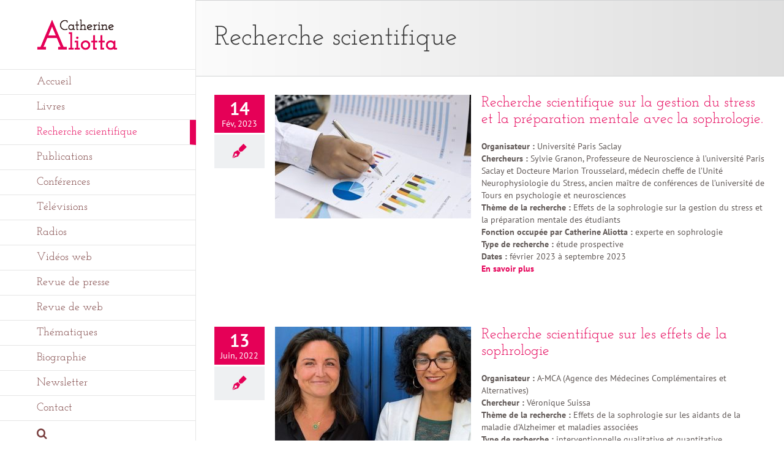

--- FILE ---
content_type: text/html; charset=UTF-8
request_url: https://www.catherine-aliotta.fr/category/recherche-scientifique/
body_size: 13794
content:
<!DOCTYPE html>
<html class="avada-html-layout-wide avada-html-header-position-left avada-html-is-archive" lang="fr-FR" prefix="og: http://ogp.me/ns# fb: http://ogp.me/ns/fb#">
<head>
	<meta http-equiv="X-UA-Compatible" content="IE=edge" />
	<meta http-equiv="Content-Type" content="text/html; charset=utf-8"/>
	<meta name="viewport" content="width=device-width, initial-scale=1" />
	<title>Recherche scientifique &#8211; Catherine Aliotta</title>
<meta name='robots' content='max-image-preview:large' />
<link rel="alternate" type="application/rss+xml" title="Catherine Aliotta &raquo; Flux" href="https://www.catherine-aliotta.fr/feed/" />
<link rel="alternate" type="application/rss+xml" title="Catherine Aliotta &raquo; Flux des commentaires" href="https://www.catherine-aliotta.fr/comments/feed/" />
					<link rel="shortcut icon" href="https://www.catherine-aliotta.fr/wp-content/uploads/2015/06/favicon.png" type="image/x-icon" />
		
		
		
				<link rel="alternate" type="application/rss+xml" title="Catherine Aliotta &raquo; Flux de la catégorie Recherche scientifique" href="https://www.catherine-aliotta.fr/category/recherche-scientifique/feed/" />
				
		<meta property="og:locale" content="fr_FR"/>
		<meta property="og:type" content="article"/>
		<meta property="og:site_name" content="Catherine Aliotta"/>
		<meta property="og:title" content="  Recherche scientifique"/>
				<meta property="og:url" content="https://www.catherine-aliotta.fr/recherche-scientifique-sur-la-gestion-du-stress-et-la-preparation-mentale-avec-la-sophrologie/"/>
																				<meta property="og:image" content="https://www.catherine-aliotta.fr/wp-content/uploads/2023/02/iStock-643686762.jpg"/>
		<meta property="og:image:width" content="1254"/>
		<meta property="og:image:height" content="836"/>
		<meta property="og:image:type" content="image/jpeg"/>
				<style id='wp-img-auto-sizes-contain-inline-css' type='text/css'>
img:is([sizes=auto i],[sizes^="auto," i]){contain-intrinsic-size:3000px 1500px}
/*# sourceURL=wp-img-auto-sizes-contain-inline-css */
</style>
<link rel='stylesheet' id='fusion-dynamic-css-css' href='https://www.catherine-aliotta.fr/wp-content/uploads/fusion-styles/71a0f0d7a66fa747d0a05dd1beea909b.min.css?ver=3.11.10' type='text/css' media='all' />
<link rel='stylesheet' id='avada-fullwidth-md-css' href='https://www.catherine-aliotta.fr/wp-content/plugins/fusion-builder/assets/css/media/fullwidth-md.min.css?ver=3.11.10' type='text/css' media='only screen and (max-width: 1024px)' />
<link rel='stylesheet' id='avada-fullwidth-sm-css' href='https://www.catherine-aliotta.fr/wp-content/plugins/fusion-builder/assets/css/media/fullwidth-sm.min.css?ver=3.11.10' type='text/css' media='only screen and (max-width: 640px)' />
<link rel='stylesheet' id='avada-icon-md-css' href='https://www.catherine-aliotta.fr/wp-content/plugins/fusion-builder/assets/css/media/icon-md.min.css?ver=3.11.10' type='text/css' media='only screen and (max-width: 1024px)' />
<link rel='stylesheet' id='avada-icon-sm-css' href='https://www.catherine-aliotta.fr/wp-content/plugins/fusion-builder/assets/css/media/icon-sm.min.css?ver=3.11.10' type='text/css' media='only screen and (max-width: 640px)' />
<link rel='stylesheet' id='avada-grid-md-css' href='https://www.catherine-aliotta.fr/wp-content/plugins/fusion-builder/assets/css/media/grid-md.min.css?ver=7.11.10' type='text/css' media='only screen and (max-width: 1024px)' />
<link rel='stylesheet' id='avada-grid-sm-css' href='https://www.catherine-aliotta.fr/wp-content/plugins/fusion-builder/assets/css/media/grid-sm.min.css?ver=7.11.10' type='text/css' media='only screen and (max-width: 640px)' />
<link rel='stylesheet' id='avada-image-md-css' href='https://www.catherine-aliotta.fr/wp-content/plugins/fusion-builder/assets/css/media/image-md.min.css?ver=7.11.10' type='text/css' media='only screen and (max-width: 1024px)' />
<link rel='stylesheet' id='avada-image-sm-css' href='https://www.catherine-aliotta.fr/wp-content/plugins/fusion-builder/assets/css/media/image-sm.min.css?ver=7.11.10' type='text/css' media='only screen and (max-width: 640px)' />
<link rel='stylesheet' id='avada-person-md-css' href='https://www.catherine-aliotta.fr/wp-content/plugins/fusion-builder/assets/css/media/person-md.min.css?ver=7.11.10' type='text/css' media='only screen and (max-width: 1024px)' />
<link rel='stylesheet' id='avada-person-sm-css' href='https://www.catherine-aliotta.fr/wp-content/plugins/fusion-builder/assets/css/media/person-sm.min.css?ver=7.11.10' type='text/css' media='only screen and (max-width: 640px)' />
<link rel='stylesheet' id='avada-section-separator-md-css' href='https://www.catherine-aliotta.fr/wp-content/plugins/fusion-builder/assets/css/media/section-separator-md.min.css?ver=3.11.10' type='text/css' media='only screen and (max-width: 1024px)' />
<link rel='stylesheet' id='avada-section-separator-sm-css' href='https://www.catherine-aliotta.fr/wp-content/plugins/fusion-builder/assets/css/media/section-separator-sm.min.css?ver=3.11.10' type='text/css' media='only screen and (max-width: 640px)' />
<link rel='stylesheet' id='avada-social-sharing-md-css' href='https://www.catherine-aliotta.fr/wp-content/plugins/fusion-builder/assets/css/media/social-sharing-md.min.css?ver=7.11.10' type='text/css' media='only screen and (max-width: 1024px)' />
<link rel='stylesheet' id='avada-social-sharing-sm-css' href='https://www.catherine-aliotta.fr/wp-content/plugins/fusion-builder/assets/css/media/social-sharing-sm.min.css?ver=7.11.10' type='text/css' media='only screen and (max-width: 640px)' />
<link rel='stylesheet' id='avada-social-links-md-css' href='https://www.catherine-aliotta.fr/wp-content/plugins/fusion-builder/assets/css/media/social-links-md.min.css?ver=7.11.10' type='text/css' media='only screen and (max-width: 1024px)' />
<link rel='stylesheet' id='avada-social-links-sm-css' href='https://www.catherine-aliotta.fr/wp-content/plugins/fusion-builder/assets/css/media/social-links-sm.min.css?ver=7.11.10' type='text/css' media='only screen and (max-width: 640px)' />
<link rel='stylesheet' id='avada-tabs-lg-min-css' href='https://www.catherine-aliotta.fr/wp-content/plugins/fusion-builder/assets/css/media/tabs-lg-min.min.css?ver=7.11.10' type='text/css' media='only screen and (min-width: 1024px)' />
<link rel='stylesheet' id='avada-tabs-lg-max-css' href='https://www.catherine-aliotta.fr/wp-content/plugins/fusion-builder/assets/css/media/tabs-lg-max.min.css?ver=7.11.10' type='text/css' media='only screen and (max-width: 1024px)' />
<link rel='stylesheet' id='avada-tabs-md-css' href='https://www.catherine-aliotta.fr/wp-content/plugins/fusion-builder/assets/css/media/tabs-md.min.css?ver=7.11.10' type='text/css' media='only screen and (max-width: 1024px)' />
<link rel='stylesheet' id='avada-tabs-sm-css' href='https://www.catherine-aliotta.fr/wp-content/plugins/fusion-builder/assets/css/media/tabs-sm.min.css?ver=7.11.10' type='text/css' media='only screen and (max-width: 640px)' />
<link rel='stylesheet' id='awb-title-md-css' href='https://www.catherine-aliotta.fr/wp-content/plugins/fusion-builder/assets/css/media/title-md.min.css?ver=3.11.10' type='text/css' media='only screen and (max-width: 1024px)' />
<link rel='stylesheet' id='awb-title-sm-css' href='https://www.catherine-aliotta.fr/wp-content/plugins/fusion-builder/assets/css/media/title-sm.min.css?ver=3.11.10' type='text/css' media='only screen and (max-width: 640px)' />
<link rel='stylesheet' id='avada-swiper-md-css' href='https://www.catherine-aliotta.fr/wp-content/plugins/fusion-builder/assets/css/media/swiper-md.min.css?ver=7.11.10' type='text/css' media='only screen and (max-width: 1024px)' />
<link rel='stylesheet' id='avada-swiper-sm-css' href='https://www.catherine-aliotta.fr/wp-content/plugins/fusion-builder/assets/css/media/swiper-sm.min.css?ver=7.11.10' type='text/css' media='only screen and (max-width: 640px)' />
<link rel='stylesheet' id='avada-post-cards-md-css' href='https://www.catherine-aliotta.fr/wp-content/plugins/fusion-builder/assets/css/media/post-cards-md.min.css?ver=7.11.10' type='text/css' media='only screen and (max-width: 1024px)' />
<link rel='stylesheet' id='avada-post-cards-sm-css' href='https://www.catherine-aliotta.fr/wp-content/plugins/fusion-builder/assets/css/media/post-cards-sm.min.css?ver=7.11.10' type='text/css' media='only screen and (max-width: 640px)' />
<link rel='stylesheet' id='avada-facebook-page-md-css' href='https://www.catherine-aliotta.fr/wp-content/plugins/fusion-builder/assets/css/media/facebook-page-md.min.css?ver=7.11.10' type='text/css' media='only screen and (max-width: 1024px)' />
<link rel='stylesheet' id='avada-facebook-page-sm-css' href='https://www.catherine-aliotta.fr/wp-content/plugins/fusion-builder/assets/css/media/facebook-page-sm.min.css?ver=7.11.10' type='text/css' media='only screen and (max-width: 640px)' />
<link rel='stylesheet' id='avada-twitter-timeline-md-css' href='https://www.catherine-aliotta.fr/wp-content/plugins/fusion-builder/assets/css/media/twitter-timeline-md.min.css?ver=7.11.10' type='text/css' media='only screen and (max-width: 1024px)' />
<link rel='stylesheet' id='avada-twitter-timeline-sm-css' href='https://www.catherine-aliotta.fr/wp-content/plugins/fusion-builder/assets/css/media/twitter-timeline-sm.min.css?ver=7.11.10' type='text/css' media='only screen and (max-width: 640px)' />
<link rel='stylesheet' id='avada-flickr-md-css' href='https://www.catherine-aliotta.fr/wp-content/plugins/fusion-builder/assets/css/media/flickr-md.min.css?ver=7.11.10' type='text/css' media='only screen and (max-width: 1024px)' />
<link rel='stylesheet' id='avada-flickr-sm-css' href='https://www.catherine-aliotta.fr/wp-content/plugins/fusion-builder/assets/css/media/flickr-sm.min.css?ver=7.11.10' type='text/css' media='only screen and (max-width: 640px)' />
<link rel='stylesheet' id='avada-tagcloud-md-css' href='https://www.catherine-aliotta.fr/wp-content/plugins/fusion-builder/assets/css/media/tagcloud-md.min.css?ver=7.11.10' type='text/css' media='only screen and (max-width: 1024px)' />
<link rel='stylesheet' id='avada-tagcloud-sm-css' href='https://www.catherine-aliotta.fr/wp-content/plugins/fusion-builder/assets/css/media/tagcloud-sm.min.css?ver=7.11.10' type='text/css' media='only screen and (max-width: 640px)' />
<link rel='stylesheet' id='avada-instagram-md-css' href='https://www.catherine-aliotta.fr/wp-content/plugins/fusion-builder/assets/css/media/instagram-md.min.css?ver=7.11.10' type='text/css' media='only screen and (max-width: 1024px)' />
<link rel='stylesheet' id='avada-instagram-sm-css' href='https://www.catherine-aliotta.fr/wp-content/plugins/fusion-builder/assets/css/media/instagram-sm.min.css?ver=7.11.10' type='text/css' media='only screen and (max-width: 640px)' />
<link rel='stylesheet' id='awb-meta-md-css' href='https://www.catherine-aliotta.fr/wp-content/plugins/fusion-builder/assets/css/media/meta-md.min.css?ver=7.11.10' type='text/css' media='only screen and (max-width: 1024px)' />
<link rel='stylesheet' id='awb-meta-sm-css' href='https://www.catherine-aliotta.fr/wp-content/plugins/fusion-builder/assets/css/media/meta-sm.min.css?ver=7.11.10' type='text/css' media='only screen and (max-width: 640px)' />
<link rel='stylesheet' id='awb-layout-colums-md-css' href='https://www.catherine-aliotta.fr/wp-content/plugins/fusion-builder/assets/css/media/layout-columns-md.min.css?ver=3.11.10' type='text/css' media='only screen and (max-width: 1024px)' />
<link rel='stylesheet' id='awb-layout-colums-sm-css' href='https://www.catherine-aliotta.fr/wp-content/plugins/fusion-builder/assets/css/media/layout-columns-sm.min.css?ver=3.11.10' type='text/css' media='only screen and (max-width: 640px)' />
<link rel='stylesheet' id='avada-max-1c-css' href='https://www.catherine-aliotta.fr/wp-content/themes/Avada/assets/css/media/max-1c.min.css?ver=7.11.10' type='text/css' media='only screen and (max-width: 964px)' />
<link rel='stylesheet' id='avada-max-2c-css' href='https://www.catherine-aliotta.fr/wp-content/themes/Avada/assets/css/media/max-2c.min.css?ver=7.11.10' type='text/css' media='only screen and (max-width: 1055px)' />
<link rel='stylesheet' id='avada-min-2c-max-3c-css' href='https://www.catherine-aliotta.fr/wp-content/themes/Avada/assets/css/media/min-2c-max-3c.min.css?ver=7.11.10' type='text/css' media='only screen and (min-width: 1055px) and (max-width: 1146px)' />
<link rel='stylesheet' id='avada-min-3c-max-4c-css' href='https://www.catherine-aliotta.fr/wp-content/themes/Avada/assets/css/media/min-3c-max-4c.min.css?ver=7.11.10' type='text/css' media='only screen and (min-width: 1146px) and (max-width: 1237px)' />
<link rel='stylesheet' id='avada-min-4c-max-5c-css' href='https://www.catherine-aliotta.fr/wp-content/themes/Avada/assets/css/media/min-4c-max-5c.min.css?ver=7.11.10' type='text/css' media='only screen and (min-width: 1237px) and (max-width: 1328px)' />
<link rel='stylesheet' id='avada-min-5c-max-6c-css' href='https://www.catherine-aliotta.fr/wp-content/themes/Avada/assets/css/media/min-5c-max-6c.min.css?ver=7.11.10' type='text/css' media='only screen and (min-width: 1328px) and (max-width: 1419px)' />
<link rel='stylesheet' id='avada-min-shbp-css' href='https://www.catherine-aliotta.fr/wp-content/themes/Avada/assets/css/media/min-shbp.min.css?ver=7.11.10' type='text/css' media='only screen and (min-width: 1024px)' />
<link rel='stylesheet' id='avada-min-shbp-header-legacy-css' href='https://www.catherine-aliotta.fr/wp-content/themes/Avada/assets/css/media/min-shbp-header-legacy.min.css?ver=7.11.10' type='text/css' media='only screen and (min-width: 1024px)' />
<link rel='stylesheet' id='avada-max-shbp-css' href='https://www.catherine-aliotta.fr/wp-content/themes/Avada/assets/css/media/max-shbp.min.css?ver=7.11.10' type='text/css' media='only screen and (max-width: 1023px)' />
<link rel='stylesheet' id='avada-max-shbp-header-legacy-css' href='https://www.catherine-aliotta.fr/wp-content/themes/Avada/assets/css/media/max-shbp-header-legacy.min.css?ver=7.11.10' type='text/css' media='only screen and (max-width: 1023px)' />
<link rel='stylesheet' id='avada-max-sh-shbp-css' href='https://www.catherine-aliotta.fr/wp-content/themes/Avada/assets/css/media/max-sh-shbp.min.css?ver=7.11.10' type='text/css' media='only screen and (max-width: 1343px)' />
<link rel='stylesheet' id='avada-max-sh-shbp-header-legacy-css' href='https://www.catherine-aliotta.fr/wp-content/themes/Avada/assets/css/media/max-sh-shbp-header-legacy.min.css?ver=7.11.10' type='text/css' media='only screen and (max-width: 1343px)' />
<link rel='stylesheet' id='avada-min-768-max-1024-p-css' href='https://www.catherine-aliotta.fr/wp-content/themes/Avada/assets/css/media/min-768-max-1024-p.min.css?ver=7.11.10' type='text/css' media='only screen and (min-device-width: 768px) and (max-device-width: 1024px) and (orientation: portrait)' />
<link rel='stylesheet' id='avada-min-768-max-1024-p-header-legacy-css' href='https://www.catherine-aliotta.fr/wp-content/themes/Avada/assets/css/media/min-768-max-1024-p-header-legacy.min.css?ver=7.11.10' type='text/css' media='only screen and (min-device-width: 768px) and (max-device-width: 1024px) and (orientation: portrait)' />
<link rel='stylesheet' id='avada-min-768-max-1024-l-css' href='https://www.catherine-aliotta.fr/wp-content/themes/Avada/assets/css/media/min-768-max-1024-l.min.css?ver=7.11.10' type='text/css' media='only screen and (min-device-width: 768px) and (max-device-width: 1024px) and (orientation: landscape)' />
<link rel='stylesheet' id='avada-min-768-max-1024-l-header-legacy-css' href='https://www.catherine-aliotta.fr/wp-content/themes/Avada/assets/css/media/min-768-max-1024-l-header-legacy.min.css?ver=7.11.10' type='text/css' media='only screen and (min-device-width: 768px) and (max-device-width: 1024px) and (orientation: landscape)' />
<link rel='stylesheet' id='avada-max-sh-cbp-css' href='https://www.catherine-aliotta.fr/wp-content/themes/Avada/assets/css/media/max-sh-cbp.min.css?ver=7.11.10' type='text/css' media='only screen and (max-width: 1120px)' />
<link rel='stylesheet' id='avada-max-sh-sbp-css' href='https://www.catherine-aliotta.fr/wp-content/themes/Avada/assets/css/media/max-sh-sbp.min.css?ver=7.11.10' type='text/css' media='only screen and (max-width: 1120px)' />
<link rel='stylesheet' id='avada-max-sh-640-css' href='https://www.catherine-aliotta.fr/wp-content/themes/Avada/assets/css/media/max-sh-640.min.css?ver=7.11.10' type='text/css' media='only screen and (max-width: 960px)' />
<link rel='stylesheet' id='avada-max-shbp-18-css' href='https://www.catherine-aliotta.fr/wp-content/themes/Avada/assets/css/media/max-shbp-18.min.css?ver=7.11.10' type='text/css' media='only screen and (max-width: 1005px)' />
<link rel='stylesheet' id='avada-max-shbp-32-css' href='https://www.catherine-aliotta.fr/wp-content/themes/Avada/assets/css/media/max-shbp-32.min.css?ver=7.11.10' type='text/css' media='only screen and (max-width: 991px)' />
<link rel='stylesheet' id='avada-min-sh-cbp-css' href='https://www.catherine-aliotta.fr/wp-content/themes/Avada/assets/css/media/min-sh-cbp.min.css?ver=7.11.10' type='text/css' media='only screen and (min-width: 1120px)' />
<link rel='stylesheet' id='avada-max-640-css' href='https://www.catherine-aliotta.fr/wp-content/themes/Avada/assets/css/media/max-640.min.css?ver=7.11.10' type='text/css' media='only screen and (max-device-width: 640px)' />
<link rel='stylesheet' id='avada-max-main-css' href='https://www.catherine-aliotta.fr/wp-content/themes/Avada/assets/css/media/max-main.min.css?ver=7.11.10' type='text/css' media='only screen and (max-width: 1099px)' />
<link rel='stylesheet' id='avada-max-cbp-css' href='https://www.catherine-aliotta.fr/wp-content/themes/Avada/assets/css/media/max-cbp.min.css?ver=7.11.10' type='text/css' media='only screen and (max-width: 800px)' />
<link rel='stylesheet' id='fb-max-sh-cbp-css' href='https://www.catherine-aliotta.fr/wp-content/plugins/fusion-builder/assets/css/media/max-sh-cbp.min.css?ver=3.11.10' type='text/css' media='only screen and (max-width: 1120px)' />
<link rel='stylesheet' id='fb-min-768-max-1024-p-css' href='https://www.catherine-aliotta.fr/wp-content/plugins/fusion-builder/assets/css/media/min-768-max-1024-p.min.css?ver=3.11.10' type='text/css' media='only screen and (min-device-width: 768px) and (max-device-width: 1024px) and (orientation: portrait)' />
<link rel='stylesheet' id='fb-max-640-css' href='https://www.catherine-aliotta.fr/wp-content/plugins/fusion-builder/assets/css/media/max-640.min.css?ver=3.11.10' type='text/css' media='only screen and (max-device-width: 640px)' />
<link rel='stylesheet' id='fb-max-1c-css' href='https://www.catherine-aliotta.fr/wp-content/plugins/fusion-builder/assets/css/media/max-1c.css?ver=3.11.10' type='text/css' media='only screen and (max-width: 964px)' />
<link rel='stylesheet' id='fb-max-2c-css' href='https://www.catherine-aliotta.fr/wp-content/plugins/fusion-builder/assets/css/media/max-2c.css?ver=3.11.10' type='text/css' media='only screen and (max-width: 1055px)' />
<link rel='stylesheet' id='fb-min-2c-max-3c-css' href='https://www.catherine-aliotta.fr/wp-content/plugins/fusion-builder/assets/css/media/min-2c-max-3c.css?ver=3.11.10' type='text/css' media='only screen and (min-width: 1055px) and (max-width: 1146px)' />
<link rel='stylesheet' id='fb-min-3c-max-4c-css' href='https://www.catherine-aliotta.fr/wp-content/plugins/fusion-builder/assets/css/media/min-3c-max-4c.css?ver=3.11.10' type='text/css' media='only screen and (min-width: 1146px) and (max-width: 1237px)' />
<link rel='stylesheet' id='fb-min-4c-max-5c-css' href='https://www.catherine-aliotta.fr/wp-content/plugins/fusion-builder/assets/css/media/min-4c-max-5c.css?ver=3.11.10' type='text/css' media='only screen and (min-width: 1237px) and (max-width: 1328px)' />
<link rel='stylesheet' id='fb-min-5c-max-6c-css' href='https://www.catherine-aliotta.fr/wp-content/plugins/fusion-builder/assets/css/media/min-5c-max-6c.css?ver=3.11.10' type='text/css' media='only screen and (min-width: 1328px) and (max-width: 1419px)' />
<link rel='stylesheet' id='avada-off-canvas-md-css' href='https://www.catherine-aliotta.fr/wp-content/plugins/fusion-builder/assets/css/media/off-canvas-md.min.css?ver=7.11.10' type='text/css' media='only screen and (max-width: 1024px)' />
<link rel='stylesheet' id='avada-off-canvas-sm-css' href='https://www.catherine-aliotta.fr/wp-content/plugins/fusion-builder/assets/css/media/off-canvas-sm.min.css?ver=7.11.10' type='text/css' media='only screen and (max-width: 640px)' />
<script type="text/javascript" src="https://www.catherine-aliotta.fr/wp-includes/js/jquery/jquery.min.js?ver=3.7.1" id="jquery-core-js"></script>
<script type="text/javascript" src="https://www.catherine-aliotta.fr/wp-includes/js/jquery/jquery-migrate.min.js?ver=3.4.1" id="jquery-migrate-js"></script>
<link rel="https://api.w.org/" href="https://www.catherine-aliotta.fr/wp-json/" /><link rel="alternate" title="JSON" type="application/json" href="https://www.catherine-aliotta.fr/wp-json/wp/v2/categories/463" /><link rel="EditURI" type="application/rsd+xml" title="RSD" href="https://www.catherine-aliotta.fr/xmlrpc.php?rsd" />
<meta name="generator" content="WordPress 6.9" />
<style type="text/css" id="css-fb-visibility">@media screen and (max-width: 640px){.fusion-no-small-visibility{display:none !important;}body .sm-text-align-center{text-align:center !important;}body .sm-text-align-left{text-align:left !important;}body .sm-text-align-right{text-align:right !important;}body .sm-flex-align-center{justify-content:center !important;}body .sm-flex-align-flex-start{justify-content:flex-start !important;}body .sm-flex-align-flex-end{justify-content:flex-end !important;}body .sm-mx-auto{margin-left:auto !important;margin-right:auto !important;}body .sm-ml-auto{margin-left:auto !important;}body .sm-mr-auto{margin-right:auto !important;}body .fusion-absolute-position-small{position:absolute;top:auto;width:100%;}.awb-sticky.awb-sticky-small{ position: sticky; top: var(--awb-sticky-offset,0); }}@media screen and (min-width: 641px) and (max-width: 1024px){.fusion-no-medium-visibility{display:none !important;}body .md-text-align-center{text-align:center !important;}body .md-text-align-left{text-align:left !important;}body .md-text-align-right{text-align:right !important;}body .md-flex-align-center{justify-content:center !important;}body .md-flex-align-flex-start{justify-content:flex-start !important;}body .md-flex-align-flex-end{justify-content:flex-end !important;}body .md-mx-auto{margin-left:auto !important;margin-right:auto !important;}body .md-ml-auto{margin-left:auto !important;}body .md-mr-auto{margin-right:auto !important;}body .fusion-absolute-position-medium{position:absolute;top:auto;width:100%;}.awb-sticky.awb-sticky-medium{ position: sticky; top: var(--awb-sticky-offset,0); }}@media screen and (min-width: 1025px){.fusion-no-large-visibility{display:none !important;}body .lg-text-align-center{text-align:center !important;}body .lg-text-align-left{text-align:left !important;}body .lg-text-align-right{text-align:right !important;}body .lg-flex-align-center{justify-content:center !important;}body .lg-flex-align-flex-start{justify-content:flex-start !important;}body .lg-flex-align-flex-end{justify-content:flex-end !important;}body .lg-mx-auto{margin-left:auto !important;margin-right:auto !important;}body .lg-ml-auto{margin-left:auto !important;}body .lg-mr-auto{margin-right:auto !important;}body .fusion-absolute-position-large{position:absolute;top:auto;width:100%;}.awb-sticky.awb-sticky-large{ position: sticky; top: var(--awb-sticky-offset,0); }}</style>		<script type="text/javascript">
			var doc = document.documentElement;
			doc.setAttribute( 'data-useragent', navigator.userAgent );
		</script>
		
	<!-- Google Tag Manager -->
<script>(function(w,d,s,l,i){w[l]=w[l]||[];w[l].push({'gtm.start':
new Date().getTime(),event:'gtm.js'});var f=d.getElementsByTagName(s)[0],
j=d.createElement(s),dl=l!='dataLayer'?'&l='+l:'';j.async=true;j.src=
'https://www.googletagmanager.com/gtm.js?id='+i+dl;f.parentNode.insertBefore(j,f);
})(window,document,'script','dataLayer','GTM-NTPTGK');</script>
<!-- End Google Tag Manager --><style id='global-styles-inline-css' type='text/css'>
:root{--wp--preset--aspect-ratio--square: 1;--wp--preset--aspect-ratio--4-3: 4/3;--wp--preset--aspect-ratio--3-4: 3/4;--wp--preset--aspect-ratio--3-2: 3/2;--wp--preset--aspect-ratio--2-3: 2/3;--wp--preset--aspect-ratio--16-9: 16/9;--wp--preset--aspect-ratio--9-16: 9/16;--wp--preset--color--black: #000000;--wp--preset--color--cyan-bluish-gray: #abb8c3;--wp--preset--color--white: #ffffff;--wp--preset--color--pale-pink: #f78da7;--wp--preset--color--vivid-red: #cf2e2e;--wp--preset--color--luminous-vivid-orange: #ff6900;--wp--preset--color--luminous-vivid-amber: #fcb900;--wp--preset--color--light-green-cyan: #7bdcb5;--wp--preset--color--vivid-green-cyan: #00d084;--wp--preset--color--pale-cyan-blue: #8ed1fc;--wp--preset--color--vivid-cyan-blue: #0693e3;--wp--preset--color--vivid-purple: #9b51e0;--wp--preset--color--awb-color-1: #ffffff;--wp--preset--color--awb-color-2: #f6f6f6;--wp--preset--color--awb-color-3: #e0dede;--wp--preset--color--awb-color-4: #a0ce4e;--wp--preset--color--awb-color-5: #747474;--wp--preset--color--awb-color-6: #793d3e;--wp--preset--color--awb-color-7: #e50057;--wp--preset--color--awb-color-8: #333333;--wp--preset--color--awb-color-custom-10: #ebeaea;--wp--preset--color--awb-color-custom-11: #d8c5c6;--wp--preset--color--awb-color-custom-12: #e50158;--wp--preset--color--awb-color-custom-13: #2a1616;--wp--preset--color--awb-color-custom-14: #793e3e;--wp--preset--color--awb-color-custom-15: rgba(235,234,234,0.8);--wp--preset--color--awb-color-custom-16: #e8e8e8;--wp--preset--color--awb-color-custom-17: #f9f9f9;--wp--preset--color--awb-color-custom-18: #615957;--wp--preset--gradient--vivid-cyan-blue-to-vivid-purple: linear-gradient(135deg,rgb(6,147,227) 0%,rgb(155,81,224) 100%);--wp--preset--gradient--light-green-cyan-to-vivid-green-cyan: linear-gradient(135deg,rgb(122,220,180) 0%,rgb(0,208,130) 100%);--wp--preset--gradient--luminous-vivid-amber-to-luminous-vivid-orange: linear-gradient(135deg,rgb(252,185,0) 0%,rgb(255,105,0) 100%);--wp--preset--gradient--luminous-vivid-orange-to-vivid-red: linear-gradient(135deg,rgb(255,105,0) 0%,rgb(207,46,46) 100%);--wp--preset--gradient--very-light-gray-to-cyan-bluish-gray: linear-gradient(135deg,rgb(238,238,238) 0%,rgb(169,184,195) 100%);--wp--preset--gradient--cool-to-warm-spectrum: linear-gradient(135deg,rgb(74,234,220) 0%,rgb(151,120,209) 20%,rgb(207,42,186) 40%,rgb(238,44,130) 60%,rgb(251,105,98) 80%,rgb(254,248,76) 100%);--wp--preset--gradient--blush-light-purple: linear-gradient(135deg,rgb(255,206,236) 0%,rgb(152,150,240) 100%);--wp--preset--gradient--blush-bordeaux: linear-gradient(135deg,rgb(254,205,165) 0%,rgb(254,45,45) 50%,rgb(107,0,62) 100%);--wp--preset--gradient--luminous-dusk: linear-gradient(135deg,rgb(255,203,112) 0%,rgb(199,81,192) 50%,rgb(65,88,208) 100%);--wp--preset--gradient--pale-ocean: linear-gradient(135deg,rgb(255,245,203) 0%,rgb(182,227,212) 50%,rgb(51,167,181) 100%);--wp--preset--gradient--electric-grass: linear-gradient(135deg,rgb(202,248,128) 0%,rgb(113,206,126) 100%);--wp--preset--gradient--midnight: linear-gradient(135deg,rgb(2,3,129) 0%,rgb(40,116,252) 100%);--wp--preset--font-size--small: 10.5px;--wp--preset--font-size--medium: 20px;--wp--preset--font-size--large: 21px;--wp--preset--font-size--x-large: 42px;--wp--preset--font-size--normal: 14px;--wp--preset--font-size--xlarge: 28px;--wp--preset--font-size--huge: 42px;--wp--preset--spacing--20: 0.44rem;--wp--preset--spacing--30: 0.67rem;--wp--preset--spacing--40: 1rem;--wp--preset--spacing--50: 1.5rem;--wp--preset--spacing--60: 2.25rem;--wp--preset--spacing--70: 3.38rem;--wp--preset--spacing--80: 5.06rem;--wp--preset--shadow--natural: 6px 6px 9px rgba(0, 0, 0, 0.2);--wp--preset--shadow--deep: 12px 12px 50px rgba(0, 0, 0, 0.4);--wp--preset--shadow--sharp: 6px 6px 0px rgba(0, 0, 0, 0.2);--wp--preset--shadow--outlined: 6px 6px 0px -3px rgb(255, 255, 255), 6px 6px rgb(0, 0, 0);--wp--preset--shadow--crisp: 6px 6px 0px rgb(0, 0, 0);}:where(.is-layout-flex){gap: 0.5em;}:where(.is-layout-grid){gap: 0.5em;}body .is-layout-flex{display: flex;}.is-layout-flex{flex-wrap: wrap;align-items: center;}.is-layout-flex > :is(*, div){margin: 0;}body .is-layout-grid{display: grid;}.is-layout-grid > :is(*, div){margin: 0;}:where(.wp-block-columns.is-layout-flex){gap: 2em;}:where(.wp-block-columns.is-layout-grid){gap: 2em;}:where(.wp-block-post-template.is-layout-flex){gap: 1.25em;}:where(.wp-block-post-template.is-layout-grid){gap: 1.25em;}.has-black-color{color: var(--wp--preset--color--black) !important;}.has-cyan-bluish-gray-color{color: var(--wp--preset--color--cyan-bluish-gray) !important;}.has-white-color{color: var(--wp--preset--color--white) !important;}.has-pale-pink-color{color: var(--wp--preset--color--pale-pink) !important;}.has-vivid-red-color{color: var(--wp--preset--color--vivid-red) !important;}.has-luminous-vivid-orange-color{color: var(--wp--preset--color--luminous-vivid-orange) !important;}.has-luminous-vivid-amber-color{color: var(--wp--preset--color--luminous-vivid-amber) !important;}.has-light-green-cyan-color{color: var(--wp--preset--color--light-green-cyan) !important;}.has-vivid-green-cyan-color{color: var(--wp--preset--color--vivid-green-cyan) !important;}.has-pale-cyan-blue-color{color: var(--wp--preset--color--pale-cyan-blue) !important;}.has-vivid-cyan-blue-color{color: var(--wp--preset--color--vivid-cyan-blue) !important;}.has-vivid-purple-color{color: var(--wp--preset--color--vivid-purple) !important;}.has-black-background-color{background-color: var(--wp--preset--color--black) !important;}.has-cyan-bluish-gray-background-color{background-color: var(--wp--preset--color--cyan-bluish-gray) !important;}.has-white-background-color{background-color: var(--wp--preset--color--white) !important;}.has-pale-pink-background-color{background-color: var(--wp--preset--color--pale-pink) !important;}.has-vivid-red-background-color{background-color: var(--wp--preset--color--vivid-red) !important;}.has-luminous-vivid-orange-background-color{background-color: var(--wp--preset--color--luminous-vivid-orange) !important;}.has-luminous-vivid-amber-background-color{background-color: var(--wp--preset--color--luminous-vivid-amber) !important;}.has-light-green-cyan-background-color{background-color: var(--wp--preset--color--light-green-cyan) !important;}.has-vivid-green-cyan-background-color{background-color: var(--wp--preset--color--vivid-green-cyan) !important;}.has-pale-cyan-blue-background-color{background-color: var(--wp--preset--color--pale-cyan-blue) !important;}.has-vivid-cyan-blue-background-color{background-color: var(--wp--preset--color--vivid-cyan-blue) !important;}.has-vivid-purple-background-color{background-color: var(--wp--preset--color--vivid-purple) !important;}.has-black-border-color{border-color: var(--wp--preset--color--black) !important;}.has-cyan-bluish-gray-border-color{border-color: var(--wp--preset--color--cyan-bluish-gray) !important;}.has-white-border-color{border-color: var(--wp--preset--color--white) !important;}.has-pale-pink-border-color{border-color: var(--wp--preset--color--pale-pink) !important;}.has-vivid-red-border-color{border-color: var(--wp--preset--color--vivid-red) !important;}.has-luminous-vivid-orange-border-color{border-color: var(--wp--preset--color--luminous-vivid-orange) !important;}.has-luminous-vivid-amber-border-color{border-color: var(--wp--preset--color--luminous-vivid-amber) !important;}.has-light-green-cyan-border-color{border-color: var(--wp--preset--color--light-green-cyan) !important;}.has-vivid-green-cyan-border-color{border-color: var(--wp--preset--color--vivid-green-cyan) !important;}.has-pale-cyan-blue-border-color{border-color: var(--wp--preset--color--pale-cyan-blue) !important;}.has-vivid-cyan-blue-border-color{border-color: var(--wp--preset--color--vivid-cyan-blue) !important;}.has-vivid-purple-border-color{border-color: var(--wp--preset--color--vivid-purple) !important;}.has-vivid-cyan-blue-to-vivid-purple-gradient-background{background: var(--wp--preset--gradient--vivid-cyan-blue-to-vivid-purple) !important;}.has-light-green-cyan-to-vivid-green-cyan-gradient-background{background: var(--wp--preset--gradient--light-green-cyan-to-vivid-green-cyan) !important;}.has-luminous-vivid-amber-to-luminous-vivid-orange-gradient-background{background: var(--wp--preset--gradient--luminous-vivid-amber-to-luminous-vivid-orange) !important;}.has-luminous-vivid-orange-to-vivid-red-gradient-background{background: var(--wp--preset--gradient--luminous-vivid-orange-to-vivid-red) !important;}.has-very-light-gray-to-cyan-bluish-gray-gradient-background{background: var(--wp--preset--gradient--very-light-gray-to-cyan-bluish-gray) !important;}.has-cool-to-warm-spectrum-gradient-background{background: var(--wp--preset--gradient--cool-to-warm-spectrum) !important;}.has-blush-light-purple-gradient-background{background: var(--wp--preset--gradient--blush-light-purple) !important;}.has-blush-bordeaux-gradient-background{background: var(--wp--preset--gradient--blush-bordeaux) !important;}.has-luminous-dusk-gradient-background{background: var(--wp--preset--gradient--luminous-dusk) !important;}.has-pale-ocean-gradient-background{background: var(--wp--preset--gradient--pale-ocean) !important;}.has-electric-grass-gradient-background{background: var(--wp--preset--gradient--electric-grass) !important;}.has-midnight-gradient-background{background: var(--wp--preset--gradient--midnight) !important;}.has-small-font-size{font-size: var(--wp--preset--font-size--small) !important;}.has-medium-font-size{font-size: var(--wp--preset--font-size--medium) !important;}.has-large-font-size{font-size: var(--wp--preset--font-size--large) !important;}.has-x-large-font-size{font-size: var(--wp--preset--font-size--x-large) !important;}
/*# sourceURL=global-styles-inline-css */
</style>
<style id='wp-block-library-inline-css' type='text/css'>
:root{--wp-block-synced-color:#7a00df;--wp-block-synced-color--rgb:122,0,223;--wp-bound-block-color:var(--wp-block-synced-color);--wp-editor-canvas-background:#ddd;--wp-admin-theme-color:#007cba;--wp-admin-theme-color--rgb:0,124,186;--wp-admin-theme-color-darker-10:#006ba1;--wp-admin-theme-color-darker-10--rgb:0,107,160.5;--wp-admin-theme-color-darker-20:#005a87;--wp-admin-theme-color-darker-20--rgb:0,90,135;--wp-admin-border-width-focus:2px}@media (min-resolution:192dpi){:root{--wp-admin-border-width-focus:1.5px}}.wp-element-button{cursor:pointer}:root .has-very-light-gray-background-color{background-color:#eee}:root .has-very-dark-gray-background-color{background-color:#313131}:root .has-very-light-gray-color{color:#eee}:root .has-very-dark-gray-color{color:#313131}:root .has-vivid-green-cyan-to-vivid-cyan-blue-gradient-background{background:linear-gradient(135deg,#00d084,#0693e3)}:root .has-purple-crush-gradient-background{background:linear-gradient(135deg,#34e2e4,#4721fb 50%,#ab1dfe)}:root .has-hazy-dawn-gradient-background{background:linear-gradient(135deg,#faaca8,#dad0ec)}:root .has-subdued-olive-gradient-background{background:linear-gradient(135deg,#fafae1,#67a671)}:root .has-atomic-cream-gradient-background{background:linear-gradient(135deg,#fdd79a,#004a59)}:root .has-nightshade-gradient-background{background:linear-gradient(135deg,#330968,#31cdcf)}:root .has-midnight-gradient-background{background:linear-gradient(135deg,#020381,#2874fc)}:root{--wp--preset--font-size--normal:16px;--wp--preset--font-size--huge:42px}.has-regular-font-size{font-size:1em}.has-larger-font-size{font-size:2.625em}.has-normal-font-size{font-size:var(--wp--preset--font-size--normal)}.has-huge-font-size{font-size:var(--wp--preset--font-size--huge)}.has-text-align-center{text-align:center}.has-text-align-left{text-align:left}.has-text-align-right{text-align:right}.has-fit-text{white-space:nowrap!important}#end-resizable-editor-section{display:none}.aligncenter{clear:both}.items-justified-left{justify-content:flex-start}.items-justified-center{justify-content:center}.items-justified-right{justify-content:flex-end}.items-justified-space-between{justify-content:space-between}.screen-reader-text{border:0;clip-path:inset(50%);height:1px;margin:-1px;overflow:hidden;padding:0;position:absolute;width:1px;word-wrap:normal!important}.screen-reader-text:focus{background-color:#ddd;clip-path:none;color:#444;display:block;font-size:1em;height:auto;left:5px;line-height:normal;padding:15px 23px 14px;text-decoration:none;top:5px;width:auto;z-index:100000}html :where(.has-border-color){border-style:solid}html :where([style*=border-top-color]){border-top-style:solid}html :where([style*=border-right-color]){border-right-style:solid}html :where([style*=border-bottom-color]){border-bottom-style:solid}html :where([style*=border-left-color]){border-left-style:solid}html :where([style*=border-width]){border-style:solid}html :where([style*=border-top-width]){border-top-style:solid}html :where([style*=border-right-width]){border-right-style:solid}html :where([style*=border-bottom-width]){border-bottom-style:solid}html :where([style*=border-left-width]){border-left-style:solid}html :where(img[class*=wp-image-]){height:auto;max-width:100%}:where(figure){margin:0 0 1em}html :where(.is-position-sticky){--wp-admin--admin-bar--position-offset:var(--wp-admin--admin-bar--height,0px)}@media screen and (max-width:600px){html :where(.is-position-sticky){--wp-admin--admin-bar--position-offset:0px}}
/*wp_block_styles_on_demand_placeholder:6970d716c62e0*/
/*# sourceURL=wp-block-library-inline-css */
</style>
<style id='wp-block-library-theme-inline-css' type='text/css'>
.wp-block-audio :where(figcaption){color:#555;font-size:13px;text-align:center}.is-dark-theme .wp-block-audio :where(figcaption){color:#ffffffa6}.wp-block-audio{margin:0 0 1em}.wp-block-code{border:1px solid #ccc;border-radius:4px;font-family:Menlo,Consolas,monaco,monospace;padding:.8em 1em}.wp-block-embed :where(figcaption){color:#555;font-size:13px;text-align:center}.is-dark-theme .wp-block-embed :where(figcaption){color:#ffffffa6}.wp-block-embed{margin:0 0 1em}.blocks-gallery-caption{color:#555;font-size:13px;text-align:center}.is-dark-theme .blocks-gallery-caption{color:#ffffffa6}:root :where(.wp-block-image figcaption){color:#555;font-size:13px;text-align:center}.is-dark-theme :root :where(.wp-block-image figcaption){color:#ffffffa6}.wp-block-image{margin:0 0 1em}.wp-block-pullquote{border-bottom:4px solid;border-top:4px solid;color:currentColor;margin-bottom:1.75em}.wp-block-pullquote :where(cite),.wp-block-pullquote :where(footer),.wp-block-pullquote__citation{color:currentColor;font-size:.8125em;font-style:normal;text-transform:uppercase}.wp-block-quote{border-left:.25em solid;margin:0 0 1.75em;padding-left:1em}.wp-block-quote cite,.wp-block-quote footer{color:currentColor;font-size:.8125em;font-style:normal;position:relative}.wp-block-quote:where(.has-text-align-right){border-left:none;border-right:.25em solid;padding-left:0;padding-right:1em}.wp-block-quote:where(.has-text-align-center){border:none;padding-left:0}.wp-block-quote.is-large,.wp-block-quote.is-style-large,.wp-block-quote:where(.is-style-plain){border:none}.wp-block-search .wp-block-search__label{font-weight:700}.wp-block-search__button{border:1px solid #ccc;padding:.375em .625em}:where(.wp-block-group.has-background){padding:1.25em 2.375em}.wp-block-separator.has-css-opacity{opacity:.4}.wp-block-separator{border:none;border-bottom:2px solid;margin-left:auto;margin-right:auto}.wp-block-separator.has-alpha-channel-opacity{opacity:1}.wp-block-separator:not(.is-style-wide):not(.is-style-dots){width:100px}.wp-block-separator.has-background:not(.is-style-dots){border-bottom:none;height:1px}.wp-block-separator.has-background:not(.is-style-wide):not(.is-style-dots){height:2px}.wp-block-table{margin:0 0 1em}.wp-block-table td,.wp-block-table th{word-break:normal}.wp-block-table :where(figcaption){color:#555;font-size:13px;text-align:center}.is-dark-theme .wp-block-table :where(figcaption){color:#ffffffa6}.wp-block-video :where(figcaption){color:#555;font-size:13px;text-align:center}.is-dark-theme .wp-block-video :where(figcaption){color:#ffffffa6}.wp-block-video{margin:0 0 1em}:root :where(.wp-block-template-part.has-background){margin-bottom:0;margin-top:0;padding:1.25em 2.375em}
/*# sourceURL=/wp-includes/css/dist/block-library/theme.min.css */
</style>
<style id='classic-theme-styles-inline-css' type='text/css'>
/*! This file is auto-generated */
.wp-block-button__link{color:#fff;background-color:#32373c;border-radius:9999px;box-shadow:none;text-decoration:none;padding:calc(.667em + 2px) calc(1.333em + 2px);font-size:1.125em}.wp-block-file__button{background:#32373c;color:#fff;text-decoration:none}
/*# sourceURL=/wp-includes/css/classic-themes.min.css */
</style>
</head>

<body class="archive category category-recherche-scientifique category-463 wp-theme-Avada fusion-image-hovers fusion-pagination-sizing fusion-button_type-flat fusion-button_span-no fusion-button_gradient-linear avada-image-rollover-circle-yes avada-image-rollover-no fusion-body ltr fusion-sticky-header no-mobile-slidingbar no-mobile-totop fusion-disable-outline fusion-sub-menu-fade mobile-logo-pos-left layout-wide-mode avada-has-boxed-modal-shadow-none layout-scroll-offset-full avada-has-zero-margin-offset-top side-header side-header-left menu-text-align-left mobile-menu-design-modern fusion-show-pagination-text fusion-header-layout-v2 avada-responsive avada-footer-fx-sticky avada-menu-highlight-style-bar fusion-search-form-classic fusion-main-menu-search-dropdown fusion-avatar-square avada-dropdown-styles avada-blog-layout-medium alternate avada-blog-archive-layout-medium alternate avada-header-shadow-no avada-menu-icon-position-left avada-has-megamenu-shadow avada-has-mainmenu-dropdown-divider avada-has-pagetitle-bg-parallax avada-has-main-nav-search-icon avada-has-titlebar-bar_and_content avada-has-pagination-padding avada-flyout-menu-direction-fade avada-ec-views-v1" data-awb-post-id="17857">
		<a class="skip-link screen-reader-text" href="#content">Passer au contenu</a>

	<div id="boxed-wrapper">
		
		<div id="wrapper" class="fusion-wrapper">
			<div id="home" style="position:relative;top:-1px;"></div>
							
																
<div id="side-header-sticky"></div>
<div id="side-header" class="clearfix fusion-mobile-menu-design-modern fusion-sticky-logo-1 fusion-mobile-logo-1 fusion-sticky-menu-1">
	<div class="side-header-wrapper">
								<div class="side-header-content fusion-logo-left fusion-mobile-logo-1">
				<div class="fusion-logo" data-margin-top="31px" data-margin-bottom="31px" data-margin-left="0px" data-margin-right="0px">
			<a class="fusion-logo-link"  href="https://www.catherine-aliotta.fr/" >

						<!-- standard logo -->
			<img src="https://www.catherine-aliotta.fr/wp-content/uploads/2015/07/logo-typo-catherine-aliotta.png" srcset="https://www.catherine-aliotta.fr/wp-content/uploads/2015/07/logo-typo-catherine-aliotta.png 1x, https://www.catherine-aliotta.fr/wp-content/uploads/2015/07/logo-typo-catherine-aliotta@2x.png 2x" width="132" height="51" style="max-height:51px;height:auto;" alt="Catherine Aliotta Logo" data-retina_logo_url="https://www.catherine-aliotta.fr/wp-content/uploads/2015/07/logo-typo-catherine-aliotta@2x.png" class="fusion-standard-logo" />

			
					</a>
		</div>		</div>
		<div class="fusion-main-menu-container fusion-logo-menu-left">
			<nav class="fusion-main-menu" aria-label="Menu principal"><ul id="menu-principal" class="fusion-menu"><li  id="menu-item-517"  class="menu-item menu-item-type-post_type menu-item-object-page menu-item-home menu-item-517"  data-item-id="517"><a  href="https://www.catherine-aliotta.fr/" class="fusion-bar-highlight"><span class="menu-text">Accueil</span></a></li><li  id="menu-item-14177"  class="menu-item menu-item-type-custom menu-item-object-custom menu-item-has-children menu-item-14177 fusion-dropdown-menu"  data-item-id="14177"><a  class="fusion-bar-highlight"><span class="menu-text">Livres</span></a><ul class="sub-menu"><li  id="menu-item-17698"  class="menu-item menu-item-type-post_type menu-item-object-page menu-item-17698 fusion-dropdown-submenu" ><a  href="https://www.catherine-aliotta.fr/livres-grand-public/" class="fusion-bar-highlight"><span>Livres grand public</span></a></li><li  id="menu-item-17725"  class="menu-item menu-item-type-post_type menu-item-object-page menu-item-17725 fusion-dropdown-submenu" ><a  href="https://www.catherine-aliotta.fr/livres-enfants/" class="fusion-bar-highlight"><span>Livres enfants</span></a></li><li  id="menu-item-2013"  class="menu-item menu-item-type-post_type menu-item-object-page menu-item-2013 fusion-dropdown-submenu" ><a  href="https://www.catherine-aliotta.fr/livres-professionels/" class="fusion-bar-highlight"><span>Livres professionnels</span></a></li><li  id="menu-item-14181"  class="menu-item menu-item-type-post_type menu-item-object-page menu-item-14181 fusion-dropdown-submenu" ><a  href="https://www.catherine-aliotta.fr/livres-traduits/" class="fusion-bar-highlight"><span>Livres traduits</span></a></li><li  id="menu-item-17686"  class="menu-item menu-item-type-post_type menu-item-object-page menu-item-17686 fusion-dropdown-submenu" ><a  href="https://www.catherine-aliotta.fr/contributions/" class="fusion-bar-highlight"><span>Contributions</span></a></li></ul></li><li  id="menu-item-17769"  class="menu-item menu-item-type-taxonomy menu-item-object-category current-menu-item menu-item-17769"  data-item-id="17769"><a  href="https://www.catherine-aliotta.fr/category/recherche-scientifique/" class="fusion-bar-highlight"><span class="menu-text">Recherche scientifique</span></a></li><li  id="menu-item-505"  class="menu-item menu-item-type-custom menu-item-object-custom menu-item-has-children menu-item-505 fusion-dropdown-menu"  data-item-id="505"><a  class="fusion-bar-highlight"><span class="menu-text">Publications</span></a><ul class="sub-menu"><li  id="menu-item-17484"  class="menu-item menu-item-type-post_type menu-item-object-page menu-item-17484 fusion-dropdown-submenu" ><a  href="https://www.catherine-aliotta.fr/cadre-dirigeant-magazine/" class="fusion-bar-highlight"><span>Cadre &#038; Dirigeant Magazine.com</span></a></li><li  id="menu-item-1622"  class="menu-item menu-item-type-post_type menu-item-object-page menu-item-1622 fusion-dropdown-submenu" ><a  href="https://www.catherine-aliotta.fr/economiematin-fr/" class="fusion-bar-highlight"><span>Economiematin.fr</span></a></li><li  id="menu-item-1632"  class="menu-item menu-item-type-post_type menu-item-object-page menu-item-1632 fusion-dropdown-submenu" ><a  href="https://www.catherine-aliotta.fr/journaldesfemmes-com/" class="fusion-bar-highlight"><span>JournalDesFemmes.com</span></a></li><li  id="menu-item-19050"  class="menu-item menu-item-type-post_type menu-item-object-page menu-item-19050 fusion-dropdown-submenu" ><a  href="https://www.catherine-aliotta.fr/sante-magazine-fr/" class="fusion-bar-highlight"><span>Santé Magazine.fr</span></a></li><li  id="menu-item-19049"  class="menu-item menu-item-type-post_type menu-item-object-page menu-item-19049 fusion-dropdown-submenu" ><a  href="https://www.catherine-aliotta.fr/sante-medecine-net/" class="fusion-bar-highlight"><span>Santé Médecine.net</span></a></li><li  id="menu-item-1640"  class="menu-item menu-item-type-post_type menu-item-object-page menu-item-1640 fusion-dropdown-submenu" ><a  href="https://www.catherine-aliotta.fr/the-huffington-post-fr/" class="fusion-bar-highlight"><span>The Huffington Post.fr</span></a></li><li  id="menu-item-17314"  class="menu-item menu-item-type-post_type menu-item-object-page menu-item-17314 fusion-dropdown-submenu" ><a  href="https://www.catherine-aliotta.fr/yagg-komitid-com/" class="fusion-bar-highlight"><span>Yagg – Komitid</span></a></li></ul></li><li  id="menu-item-1321"  class="menu-item menu-item-type-taxonomy menu-item-object-category menu-item-1321"  data-item-id="1321"><a  href="https://www.catherine-aliotta.fr/category/conference/" class="fusion-bar-highlight"><span class="menu-text">Conférences</span></a></li><li  id="menu-item-1318"  class="menu-item menu-item-type-custom menu-item-object-custom menu-item-has-children menu-item-1318 fusion-dropdown-menu"  data-item-id="1318"><a  class="fusion-bar-highlight"><span class="menu-text">Télévisions</span></a><ul class="sub-menu"><li  id="menu-item-1660"  class="menu-item menu-item-type-post_type menu-item-object-page menu-item-1660 fusion-dropdown-submenu" ><a  href="https://www.catherine-aliotta.fr/france-2/" class="fusion-bar-highlight"><span>France 2</span></a></li><li  id="menu-item-1659"  class="menu-item menu-item-type-post_type menu-item-object-page menu-item-1659 fusion-dropdown-submenu" ><a  href="https://www.catherine-aliotta.fr/france-3/" class="fusion-bar-highlight"><span>France 3</span></a></li><li  id="menu-item-1658"  class="menu-item menu-item-type-post_type menu-item-object-page menu-item-1658 fusion-dropdown-submenu" ><a  href="https://www.catherine-aliotta.fr/france-5/" class="fusion-bar-highlight"><span>France 5</span></a></li><li  id="menu-item-1657"  class="menu-item menu-item-type-post_type menu-item-object-page menu-item-1657 fusion-dropdown-submenu" ><a  href="https://www.catherine-aliotta.fr/m6/" class="fusion-bar-highlight"><span>M6</span></a></li><li  id="menu-item-2313"  class="menu-item menu-item-type-post_type menu-item-object-page menu-item-2313 fusion-dropdown-submenu" ><a  href="https://www.catherine-aliotta.fr/bfm-tv/" class="fusion-bar-highlight"><span>BFM TV</span></a></li><li  id="menu-item-2932"  class="menu-item menu-item-type-taxonomy menu-item-object-category menu-item-2932 fusion-dropdown-submenu" ><a  href="https://www.catherine-aliotta.fr/category/tv-c-news/" class="fusion-bar-highlight"><span>C News</span></a></li><li  id="menu-item-17503"  class="menu-item menu-item-type-taxonomy menu-item-object-category menu-item-17503 fusion-dropdown-submenu" ><a  href="https://www.catherine-aliotta.fr/category/tv-c8/" class="fusion-bar-highlight"><span>C8</span></a></li><li  id="menu-item-17514"  class="menu-item menu-item-type-taxonomy menu-item-object-category menu-item-17514 fusion-dropdown-submenu" ><a  href="https://www.catherine-aliotta.fr/category/tv-teva/" class="fusion-bar-highlight"><span>TEVA</span></a></li><li  id="menu-item-1004"  class="menu-item menu-item-type-taxonomy menu-item-object-category menu-item-1004 fusion-dropdown-submenu" ><a  href="https://www.catherine-aliotta.fr/category/tv-autres-chaines/" class="fusion-bar-highlight"><span>Autres chaînes</span></a></li></ul></li><li  id="menu-item-1326"  class="menu-item menu-item-type-taxonomy menu-item-object-category menu-item-has-children menu-item-1326 fusion-dropdown-menu"  data-item-id="1326"><a  href="https://www.catherine-aliotta.fr/category/radios-autres-chaines/" class="fusion-bar-highlight"><span class="menu-text">Radios</span></a><ul class="sub-menu"><li  id="menu-item-17515"  class="menu-item menu-item-type-taxonomy menu-item-object-category menu-item-17515 fusion-dropdown-submenu" ><a  href="https://www.catherine-aliotta.fr/category/radio-europe-1/" class="fusion-bar-highlight"><span>Europe 1</span></a></li><li  id="menu-item-17516"  class="menu-item menu-item-type-taxonomy menu-item-object-category menu-item-17516 fusion-dropdown-submenu" ><a  href="https://www.catherine-aliotta.fr/category/radio-france-bleu/" class="fusion-bar-highlight"><span>France Bleu</span></a></li><li  id="menu-item-17517"  class="menu-item menu-item-type-taxonomy menu-item-object-category menu-item-17517 fusion-dropdown-submenu" ><a  href="https://www.catherine-aliotta.fr/category/radio-france-inter/" class="fusion-bar-highlight"><span>France Inter</span></a></li><li  id="menu-item-17518"  class="menu-item menu-item-type-taxonomy menu-item-object-category menu-item-17518 fusion-dropdown-submenu" ><a  href="https://www.catherine-aliotta.fr/category/radio-rfi/" class="fusion-bar-highlight"><span>RFI</span></a></li><li  id="menu-item-17519"  class="menu-item menu-item-type-taxonomy menu-item-object-category menu-item-17519 fusion-dropdown-submenu" ><a  href="https://www.catherine-aliotta.fr/category/radio-rtl/" class="fusion-bar-highlight"><span>RTL</span></a></li><li  id="menu-item-17520"  class="menu-item menu-item-type-taxonomy menu-item-object-category menu-item-17520 fusion-dropdown-submenu" ><a  href="https://www.catherine-aliotta.fr/category/radios-autres-chaines/" class="fusion-bar-highlight"><span>Autres chaînes</span></a></li></ul></li><li  id="menu-item-1006"  class="menu-item menu-item-type-taxonomy menu-item-object-category menu-item-1006"  data-item-id="1006"><a  href="https://www.catherine-aliotta.fr/category/video-web/" class="fusion-bar-highlight"><span class="menu-text">Vidéos web</span></a></li><li  id="menu-item-825"  class="menu-item menu-item-type-custom menu-item-object-custom menu-item-has-children menu-item-825 fusion-dropdown-menu"  data-item-id="825"><a  class="fusion-bar-highlight"><span class="menu-text">Revue de presse</span></a><ul class="sub-menu"><li  id="menu-item-17605"  class="menu-item menu-item-type-post_type menu-item-object-page menu-item-17605 fusion-dropdown-submenu" ><a  href="https://www.catherine-aliotta.fr/avantages/" class="fusion-bar-highlight"><span>Avantages</span></a></li><li  id="menu-item-1684"  class="menu-item menu-item-type-post_type menu-item-object-page menu-item-1684 fusion-dropdown-submenu" ><a  href="https://www.catherine-aliotta.fr/biba/" class="fusion-bar-highlight"><span>Biba</span></a></li><li  id="menu-item-17607"  class="menu-item menu-item-type-post_type menu-item-object-page menu-item-17607 fusion-dropdown-submenu" ><a  href="https://www.catherine-aliotta.fr/ca-minteresse/" class="fusion-bar-highlight"><span>Ca m’intéresse</span></a></li><li  id="menu-item-17306"  class="menu-item menu-item-type-post_type menu-item-object-page menu-item-17306 fusion-dropdown-submenu" ><a  href="https://www.catherine-aliotta.fr/elle/" class="fusion-bar-highlight"><span>Elle</span></a></li><li  id="menu-item-1675"  class="menu-item menu-item-type-post_type menu-item-object-page menu-item-1675 fusion-dropdown-submenu" ><a  href="https://www.catherine-aliotta.fr/femme-actuelle/" class="fusion-bar-highlight"><span>Femme Actuelle</span></a></li><li  id="menu-item-17606"  class="menu-item menu-item-type-post_type menu-item-object-page menu-item-17606 fusion-dropdown-submenu" ><a  href="https://www.catherine-aliotta.fr/grazia/" class="fusion-bar-highlight"><span>Grazia</span></a></li><li  id="menu-item-17626"  class="menu-item menu-item-type-post_type menu-item-object-page menu-item-17626 fusion-dropdown-submenu" ><a  href="https://www.catherine-aliotta.fr/la-tribune/" class="fusion-bar-highlight"><span>La Tribune</span></a></li><li  id="menu-item-17603"  class="menu-item menu-item-type-post_type menu-item-object-page menu-item-17603 fusion-dropdown-submenu" ><a  href="https://www.catherine-aliotta.fr/le-figaro/" class="fusion-bar-highlight"><span>Le Figaro</span></a></li><li  id="menu-item-17611"  class="menu-item menu-item-type-post_type menu-item-object-page menu-item-17611 fusion-dropdown-submenu" ><a  href="https://www.catherine-aliotta.fr/lexpress/" class="fusion-bar-highlight"><span>L’Express</span></a></li><li  id="menu-item-17309"  class="menu-item menu-item-type-post_type menu-item-object-page menu-item-17309 fusion-dropdown-submenu" ><a  href="https://www.catherine-aliotta.fr/le-parisien/" class="fusion-bar-highlight"><span>Le Parisien</span></a></li><li  id="menu-item-17610"  class="menu-item menu-item-type-post_type menu-item-object-page menu-item-17610 fusion-dropdown-submenu" ><a  href="https://www.catherine-aliotta.fr/management/" class="fusion-bar-highlight"><span>Management</span></a></li><li  id="menu-item-17612"  class="menu-item menu-item-type-post_type menu-item-object-page menu-item-17612 fusion-dropdown-submenu" ><a  href="https://www.catherine-aliotta.fr/marie-france/" class="fusion-bar-highlight"><span>Marie France</span></a></li><li  id="menu-item-17609"  class="menu-item menu-item-type-post_type menu-item-object-page menu-item-17609 fusion-dropdown-submenu" ><a  href="https://www.catherine-aliotta.fr/maxi/" class="fusion-bar-highlight"><span>Maxi</span></a></li><li  id="menu-item-17608"  class="menu-item menu-item-type-post_type menu-item-object-page menu-item-17608 fusion-dropdown-submenu" ><a  href="https://www.catherine-aliotta.fr/notre-temps/" class="fusion-bar-highlight"><span>Notre temps</span></a></li><li  id="menu-item-1683"  class="menu-item menu-item-type-post_type menu-item-object-page menu-item-1683 fusion-dropdown-submenu" ><a  href="https://www.catherine-aliotta.fr/prima/" class="fusion-bar-highlight"><span>Prima</span></a></li><li  id="menu-item-1676"  class="menu-item menu-item-type-post_type menu-item-object-page menu-item-1676 fusion-dropdown-submenu" ><a  href="https://www.catherine-aliotta.fr/psychologies-magazine/" class="fusion-bar-highlight"><span>Psychologies Magazine</span></a></li><li  id="menu-item-1674"  class="menu-item menu-item-type-post_type menu-item-object-page menu-item-1674 fusion-dropdown-submenu" ><a  href="https://www.catherine-aliotta.fr/sante-magazine/" class="fusion-bar-highlight"><span>Santé Magazine</span></a></li><li  id="menu-item-17318"  class="menu-item menu-item-type-post_type menu-item-object-page menu-item-17318 fusion-dropdown-submenu" ><a  href="https://www.catherine-aliotta.fr/top-sante/" class="fusion-bar-highlight"><span>Top santé</span></a></li><li  id="menu-item-1830"  class="menu-item menu-item-type-post_type menu-item-object-page menu-item-1830 fusion-dropdown-submenu" ><a  href="https://www.catherine-aliotta.fr/autres-presses/" class="fusion-bar-highlight"><span>Autres presses</span></a></li></ul></li><li  id="menu-item-1845"  class="menu-item menu-item-type-post_type menu-item-object-page menu-item-1845"  data-item-id="1845"><a  href="https://www.catherine-aliotta.fr/revue-de-web/" class="fusion-bar-highlight"><span class="menu-text">Revue de web</span></a></li><li  id="menu-item-17343"  class="menu-item menu-item-type-custom menu-item-object-custom menu-item-has-children menu-item-17343 fusion-dropdown-menu"  data-item-id="17343"><a  class="fusion-bar-highlight"><span class="menu-text">Thématiques</span></a><ul class="sub-menu"><li  id="menu-item-17504"  class="menu-item menu-item-type-taxonomy menu-item-object-category menu-item-17504 fusion-dropdown-submenu" ><a  href="https://www.catherine-aliotta.fr/category/thematique-bien-etre/" class="fusion-bar-highlight"><span>Bien-Etre</span></a></li><li  id="menu-item-17505"  class="menu-item menu-item-type-taxonomy menu-item-object-category menu-item-17505 fusion-dropdown-submenu" ><a  href="https://www.catherine-aliotta.fr/category/thematique-couple/" class="fusion-bar-highlight"><span>Couple</span></a></li><li  id="menu-item-17506"  class="menu-item menu-item-type-taxonomy menu-item-object-category menu-item-17506 fusion-dropdown-submenu" ><a  href="https://www.catherine-aliotta.fr/category/thematique-famille/" class="fusion-bar-highlight"><span>Famille</span></a></li><li  id="menu-item-17507"  class="menu-item menu-item-type-taxonomy menu-item-object-category menu-item-17507 fusion-dropdown-submenu" ><a  href="https://www.catherine-aliotta.fr/category/thematique-minceur/" class="fusion-bar-highlight"><span>Minceur</span></a></li><li  id="menu-item-17508"  class="menu-item menu-item-type-taxonomy menu-item-object-category menu-item-17508 fusion-dropdown-submenu" ><a  href="https://www.catherine-aliotta.fr/category/thematique-sante/" class="fusion-bar-highlight"><span>Santé</span></a></li><li  id="menu-item-17509"  class="menu-item menu-item-type-taxonomy menu-item-object-category menu-item-17509 fusion-dropdown-submenu" ><a  href="https://www.catherine-aliotta.fr/category/thematique-societe/" class="fusion-bar-highlight"><span>Société</span></a></li><li  id="menu-item-17510"  class="menu-item menu-item-type-taxonomy menu-item-object-category menu-item-17510 fusion-dropdown-submenu" ><a  href="https://www.catherine-aliotta.fr/category/thematique-sommeil/" class="fusion-bar-highlight"><span>Sommeil</span></a></li><li  id="menu-item-17511"  class="menu-item menu-item-type-taxonomy menu-item-object-category menu-item-17511 fusion-dropdown-submenu" ><a  href="https://www.catherine-aliotta.fr/category/thematique-sport/" class="fusion-bar-highlight"><span>Sport</span></a></li><li  id="menu-item-17512"  class="menu-item menu-item-type-taxonomy menu-item-object-category menu-item-17512 fusion-dropdown-submenu" ><a  href="https://www.catherine-aliotta.fr/category/thematique-travail/" class="fusion-bar-highlight"><span>Travail</span></a></li></ul></li><li  id="menu-item-18350"  class="menu-item menu-item-type-post_type menu-item-object-page menu-item-18350"  data-item-id="18350"><a  href="https://www.catherine-aliotta.fr/biographie/" class="fusion-bar-highlight"><span class="menu-text">Biographie</span></a></li><li  id="menu-item-2819"  class="menu-item menu-item-type-post_type menu-item-object-page menu-item-2819"  data-item-id="2819"><a  href="https://www.catherine-aliotta.fr/newsletter/" class="fusion-bar-highlight"><span class="menu-text">Newsletter</span></a></li><li  id="menu-item-19492"  class="menu-item menu-item-type-post_type menu-item-object-page menu-item-19492"  data-item-id="19492"><a  href="https://www.catherine-aliotta.fr/contact/" class="fusion-bar-highlight"><span class="menu-text">Contact</span></a></li><li class="fusion-custom-menu-item fusion-main-menu-search"><a class="fusion-main-menu-icon fusion-bar-highlight" href="#" aria-label="Recherche" data-title="Recherche" title="Recherche" role="button" aria-expanded="false"></a><div class="fusion-custom-menu-item-contents">		<form role="search" class="searchform fusion-search-form  fusion-search-form-classic" method="get" action="https://www.catherine-aliotta.fr/">
			<div class="fusion-search-form-content">

				
				<div class="fusion-search-field search-field">
					<label><span class="screen-reader-text">Rechercher:</span>
													<input type="search" value="" name="s" class="s" placeholder="Rechercher..." required aria-required="true" aria-label="Rechercher..."/>
											</label>
				</div>
				<div class="fusion-search-button search-button">
					<input type="submit" class="fusion-search-submit searchsubmit" aria-label="Recherche" value="&#xf002;" />
									</div>

				
			</div>


			
		</form>
		</div></li></ul></nav><div class="fusion-mobile-navigation"><ul id="menu-principal-1" class="fusion-mobile-menu"><li   class="menu-item menu-item-type-post_type menu-item-object-page menu-item-home menu-item-517"  data-item-id="517"><a  href="https://www.catherine-aliotta.fr/" class="fusion-bar-highlight"><span class="menu-text">Accueil</span></a></li><li   class="menu-item menu-item-type-custom menu-item-object-custom menu-item-has-children menu-item-14177 fusion-dropdown-menu"  data-item-id="14177"><a  class="fusion-bar-highlight"><span class="menu-text">Livres</span></a><ul class="sub-menu"><li   class="menu-item menu-item-type-post_type menu-item-object-page menu-item-17698 fusion-dropdown-submenu" ><a  href="https://www.catherine-aliotta.fr/livres-grand-public/" class="fusion-bar-highlight"><span>Livres grand public</span></a></li><li   class="menu-item menu-item-type-post_type menu-item-object-page menu-item-17725 fusion-dropdown-submenu" ><a  href="https://www.catherine-aliotta.fr/livres-enfants/" class="fusion-bar-highlight"><span>Livres enfants</span></a></li><li   class="menu-item menu-item-type-post_type menu-item-object-page menu-item-2013 fusion-dropdown-submenu" ><a  href="https://www.catherine-aliotta.fr/livres-professionels/" class="fusion-bar-highlight"><span>Livres professionnels</span></a></li><li   class="menu-item menu-item-type-post_type menu-item-object-page menu-item-14181 fusion-dropdown-submenu" ><a  href="https://www.catherine-aliotta.fr/livres-traduits/" class="fusion-bar-highlight"><span>Livres traduits</span></a></li><li   class="menu-item menu-item-type-post_type menu-item-object-page menu-item-17686 fusion-dropdown-submenu" ><a  href="https://www.catherine-aliotta.fr/contributions/" class="fusion-bar-highlight"><span>Contributions</span></a></li></ul></li><li   class="menu-item menu-item-type-taxonomy menu-item-object-category current-menu-item menu-item-17769"  data-item-id="17769"><a  href="https://www.catherine-aliotta.fr/category/recherche-scientifique/" class="fusion-bar-highlight"><span class="menu-text">Recherche scientifique</span></a></li><li   class="menu-item menu-item-type-custom menu-item-object-custom menu-item-has-children menu-item-505 fusion-dropdown-menu"  data-item-id="505"><a  class="fusion-bar-highlight"><span class="menu-text">Publications</span></a><ul class="sub-menu"><li   class="menu-item menu-item-type-post_type menu-item-object-page menu-item-17484 fusion-dropdown-submenu" ><a  href="https://www.catherine-aliotta.fr/cadre-dirigeant-magazine/" class="fusion-bar-highlight"><span>Cadre &#038; Dirigeant Magazine.com</span></a></li><li   class="menu-item menu-item-type-post_type menu-item-object-page menu-item-1622 fusion-dropdown-submenu" ><a  href="https://www.catherine-aliotta.fr/economiematin-fr/" class="fusion-bar-highlight"><span>Economiematin.fr</span></a></li><li   class="menu-item menu-item-type-post_type menu-item-object-page menu-item-1632 fusion-dropdown-submenu" ><a  href="https://www.catherine-aliotta.fr/journaldesfemmes-com/" class="fusion-bar-highlight"><span>JournalDesFemmes.com</span></a></li><li   class="menu-item menu-item-type-post_type menu-item-object-page menu-item-19050 fusion-dropdown-submenu" ><a  href="https://www.catherine-aliotta.fr/sante-magazine-fr/" class="fusion-bar-highlight"><span>Santé Magazine.fr</span></a></li><li   class="menu-item menu-item-type-post_type menu-item-object-page menu-item-19049 fusion-dropdown-submenu" ><a  href="https://www.catherine-aliotta.fr/sante-medecine-net/" class="fusion-bar-highlight"><span>Santé Médecine.net</span></a></li><li   class="menu-item menu-item-type-post_type menu-item-object-page menu-item-1640 fusion-dropdown-submenu" ><a  href="https://www.catherine-aliotta.fr/the-huffington-post-fr/" class="fusion-bar-highlight"><span>The Huffington Post.fr</span></a></li><li   class="menu-item menu-item-type-post_type menu-item-object-page menu-item-17314 fusion-dropdown-submenu" ><a  href="https://www.catherine-aliotta.fr/yagg-komitid-com/" class="fusion-bar-highlight"><span>Yagg – Komitid</span></a></li></ul></li><li   class="menu-item menu-item-type-taxonomy menu-item-object-category menu-item-1321"  data-item-id="1321"><a  href="https://www.catherine-aliotta.fr/category/conference/" class="fusion-bar-highlight"><span class="menu-text">Conférences</span></a></li><li   class="menu-item menu-item-type-custom menu-item-object-custom menu-item-has-children menu-item-1318 fusion-dropdown-menu"  data-item-id="1318"><a  class="fusion-bar-highlight"><span class="menu-text">Télévisions</span></a><ul class="sub-menu"><li   class="menu-item menu-item-type-post_type menu-item-object-page menu-item-1660 fusion-dropdown-submenu" ><a  href="https://www.catherine-aliotta.fr/france-2/" class="fusion-bar-highlight"><span>France 2</span></a></li><li   class="menu-item menu-item-type-post_type menu-item-object-page menu-item-1659 fusion-dropdown-submenu" ><a  href="https://www.catherine-aliotta.fr/france-3/" class="fusion-bar-highlight"><span>France 3</span></a></li><li   class="menu-item menu-item-type-post_type menu-item-object-page menu-item-1658 fusion-dropdown-submenu" ><a  href="https://www.catherine-aliotta.fr/france-5/" class="fusion-bar-highlight"><span>France 5</span></a></li><li   class="menu-item menu-item-type-post_type menu-item-object-page menu-item-1657 fusion-dropdown-submenu" ><a  href="https://www.catherine-aliotta.fr/m6/" class="fusion-bar-highlight"><span>M6</span></a></li><li   class="menu-item menu-item-type-post_type menu-item-object-page menu-item-2313 fusion-dropdown-submenu" ><a  href="https://www.catherine-aliotta.fr/bfm-tv/" class="fusion-bar-highlight"><span>BFM TV</span></a></li><li   class="menu-item menu-item-type-taxonomy menu-item-object-category menu-item-2932 fusion-dropdown-submenu" ><a  href="https://www.catherine-aliotta.fr/category/tv-c-news/" class="fusion-bar-highlight"><span>C News</span></a></li><li   class="menu-item menu-item-type-taxonomy menu-item-object-category menu-item-17503 fusion-dropdown-submenu" ><a  href="https://www.catherine-aliotta.fr/category/tv-c8/" class="fusion-bar-highlight"><span>C8</span></a></li><li   class="menu-item menu-item-type-taxonomy menu-item-object-category menu-item-17514 fusion-dropdown-submenu" ><a  href="https://www.catherine-aliotta.fr/category/tv-teva/" class="fusion-bar-highlight"><span>TEVA</span></a></li><li   class="menu-item menu-item-type-taxonomy menu-item-object-category menu-item-1004 fusion-dropdown-submenu" ><a  href="https://www.catherine-aliotta.fr/category/tv-autres-chaines/" class="fusion-bar-highlight"><span>Autres chaînes</span></a></li></ul></li><li   class="menu-item menu-item-type-taxonomy menu-item-object-category menu-item-has-children menu-item-1326 fusion-dropdown-menu"  data-item-id="1326"><a  href="https://www.catherine-aliotta.fr/category/radios-autres-chaines/" class="fusion-bar-highlight"><span class="menu-text">Radios</span></a><ul class="sub-menu"><li   class="menu-item menu-item-type-taxonomy menu-item-object-category menu-item-17515 fusion-dropdown-submenu" ><a  href="https://www.catherine-aliotta.fr/category/radio-europe-1/" class="fusion-bar-highlight"><span>Europe 1</span></a></li><li   class="menu-item menu-item-type-taxonomy menu-item-object-category menu-item-17516 fusion-dropdown-submenu" ><a  href="https://www.catherine-aliotta.fr/category/radio-france-bleu/" class="fusion-bar-highlight"><span>France Bleu</span></a></li><li   class="menu-item menu-item-type-taxonomy menu-item-object-category menu-item-17517 fusion-dropdown-submenu" ><a  href="https://www.catherine-aliotta.fr/category/radio-france-inter/" class="fusion-bar-highlight"><span>France Inter</span></a></li><li   class="menu-item menu-item-type-taxonomy menu-item-object-category menu-item-17518 fusion-dropdown-submenu" ><a  href="https://www.catherine-aliotta.fr/category/radio-rfi/" class="fusion-bar-highlight"><span>RFI</span></a></li><li   class="menu-item menu-item-type-taxonomy menu-item-object-category menu-item-17519 fusion-dropdown-submenu" ><a  href="https://www.catherine-aliotta.fr/category/radio-rtl/" class="fusion-bar-highlight"><span>RTL</span></a></li><li   class="menu-item menu-item-type-taxonomy menu-item-object-category menu-item-17520 fusion-dropdown-submenu" ><a  href="https://www.catherine-aliotta.fr/category/radios-autres-chaines/" class="fusion-bar-highlight"><span>Autres chaînes</span></a></li></ul></li><li   class="menu-item menu-item-type-taxonomy menu-item-object-category menu-item-1006"  data-item-id="1006"><a  href="https://www.catherine-aliotta.fr/category/video-web/" class="fusion-bar-highlight"><span class="menu-text">Vidéos web</span></a></li><li   class="menu-item menu-item-type-custom menu-item-object-custom menu-item-has-children menu-item-825 fusion-dropdown-menu"  data-item-id="825"><a  class="fusion-bar-highlight"><span class="menu-text">Revue de presse</span></a><ul class="sub-menu"><li   class="menu-item menu-item-type-post_type menu-item-object-page menu-item-17605 fusion-dropdown-submenu" ><a  href="https://www.catherine-aliotta.fr/avantages/" class="fusion-bar-highlight"><span>Avantages</span></a></li><li   class="menu-item menu-item-type-post_type menu-item-object-page menu-item-1684 fusion-dropdown-submenu" ><a  href="https://www.catherine-aliotta.fr/biba/" class="fusion-bar-highlight"><span>Biba</span></a></li><li   class="menu-item menu-item-type-post_type menu-item-object-page menu-item-17607 fusion-dropdown-submenu" ><a  href="https://www.catherine-aliotta.fr/ca-minteresse/" class="fusion-bar-highlight"><span>Ca m’intéresse</span></a></li><li   class="menu-item menu-item-type-post_type menu-item-object-page menu-item-17306 fusion-dropdown-submenu" ><a  href="https://www.catherine-aliotta.fr/elle/" class="fusion-bar-highlight"><span>Elle</span></a></li><li   class="menu-item menu-item-type-post_type menu-item-object-page menu-item-1675 fusion-dropdown-submenu" ><a  href="https://www.catherine-aliotta.fr/femme-actuelle/" class="fusion-bar-highlight"><span>Femme Actuelle</span></a></li><li   class="menu-item menu-item-type-post_type menu-item-object-page menu-item-17606 fusion-dropdown-submenu" ><a  href="https://www.catherine-aliotta.fr/grazia/" class="fusion-bar-highlight"><span>Grazia</span></a></li><li   class="menu-item menu-item-type-post_type menu-item-object-page menu-item-17626 fusion-dropdown-submenu" ><a  href="https://www.catherine-aliotta.fr/la-tribune/" class="fusion-bar-highlight"><span>La Tribune</span></a></li><li   class="menu-item menu-item-type-post_type menu-item-object-page menu-item-17603 fusion-dropdown-submenu" ><a  href="https://www.catherine-aliotta.fr/le-figaro/" class="fusion-bar-highlight"><span>Le Figaro</span></a></li><li   class="menu-item menu-item-type-post_type menu-item-object-page menu-item-17611 fusion-dropdown-submenu" ><a  href="https://www.catherine-aliotta.fr/lexpress/" class="fusion-bar-highlight"><span>L’Express</span></a></li><li   class="menu-item menu-item-type-post_type menu-item-object-page menu-item-17309 fusion-dropdown-submenu" ><a  href="https://www.catherine-aliotta.fr/le-parisien/" class="fusion-bar-highlight"><span>Le Parisien</span></a></li><li   class="menu-item menu-item-type-post_type menu-item-object-page menu-item-17610 fusion-dropdown-submenu" ><a  href="https://www.catherine-aliotta.fr/management/" class="fusion-bar-highlight"><span>Management</span></a></li><li   class="menu-item menu-item-type-post_type menu-item-object-page menu-item-17612 fusion-dropdown-submenu" ><a  href="https://www.catherine-aliotta.fr/marie-france/" class="fusion-bar-highlight"><span>Marie France</span></a></li><li   class="menu-item menu-item-type-post_type menu-item-object-page menu-item-17609 fusion-dropdown-submenu" ><a  href="https://www.catherine-aliotta.fr/maxi/" class="fusion-bar-highlight"><span>Maxi</span></a></li><li   class="menu-item menu-item-type-post_type menu-item-object-page menu-item-17608 fusion-dropdown-submenu" ><a  href="https://www.catherine-aliotta.fr/notre-temps/" class="fusion-bar-highlight"><span>Notre temps</span></a></li><li   class="menu-item menu-item-type-post_type menu-item-object-page menu-item-1683 fusion-dropdown-submenu" ><a  href="https://www.catherine-aliotta.fr/prima/" class="fusion-bar-highlight"><span>Prima</span></a></li><li   class="menu-item menu-item-type-post_type menu-item-object-page menu-item-1676 fusion-dropdown-submenu" ><a  href="https://www.catherine-aliotta.fr/psychologies-magazine/" class="fusion-bar-highlight"><span>Psychologies Magazine</span></a></li><li   class="menu-item menu-item-type-post_type menu-item-object-page menu-item-1674 fusion-dropdown-submenu" ><a  href="https://www.catherine-aliotta.fr/sante-magazine/" class="fusion-bar-highlight"><span>Santé Magazine</span></a></li><li   class="menu-item menu-item-type-post_type menu-item-object-page menu-item-17318 fusion-dropdown-submenu" ><a  href="https://www.catherine-aliotta.fr/top-sante/" class="fusion-bar-highlight"><span>Top santé</span></a></li><li   class="menu-item menu-item-type-post_type menu-item-object-page menu-item-1830 fusion-dropdown-submenu" ><a  href="https://www.catherine-aliotta.fr/autres-presses/" class="fusion-bar-highlight"><span>Autres presses</span></a></li></ul></li><li   class="menu-item menu-item-type-post_type menu-item-object-page menu-item-1845"  data-item-id="1845"><a  href="https://www.catherine-aliotta.fr/revue-de-web/" class="fusion-bar-highlight"><span class="menu-text">Revue de web</span></a></li><li   class="menu-item menu-item-type-custom menu-item-object-custom menu-item-has-children menu-item-17343 fusion-dropdown-menu"  data-item-id="17343"><a  class="fusion-bar-highlight"><span class="menu-text">Thématiques</span></a><ul class="sub-menu"><li   class="menu-item menu-item-type-taxonomy menu-item-object-category menu-item-17504 fusion-dropdown-submenu" ><a  href="https://www.catherine-aliotta.fr/category/thematique-bien-etre/" class="fusion-bar-highlight"><span>Bien-Etre</span></a></li><li   class="menu-item menu-item-type-taxonomy menu-item-object-category menu-item-17505 fusion-dropdown-submenu" ><a  href="https://www.catherine-aliotta.fr/category/thematique-couple/" class="fusion-bar-highlight"><span>Couple</span></a></li><li   class="menu-item menu-item-type-taxonomy menu-item-object-category menu-item-17506 fusion-dropdown-submenu" ><a  href="https://www.catherine-aliotta.fr/category/thematique-famille/" class="fusion-bar-highlight"><span>Famille</span></a></li><li   class="menu-item menu-item-type-taxonomy menu-item-object-category menu-item-17507 fusion-dropdown-submenu" ><a  href="https://www.catherine-aliotta.fr/category/thematique-minceur/" class="fusion-bar-highlight"><span>Minceur</span></a></li><li   class="menu-item menu-item-type-taxonomy menu-item-object-category menu-item-17508 fusion-dropdown-submenu" ><a  href="https://www.catherine-aliotta.fr/category/thematique-sante/" class="fusion-bar-highlight"><span>Santé</span></a></li><li   class="menu-item menu-item-type-taxonomy menu-item-object-category menu-item-17509 fusion-dropdown-submenu" ><a  href="https://www.catherine-aliotta.fr/category/thematique-societe/" class="fusion-bar-highlight"><span>Société</span></a></li><li   class="menu-item menu-item-type-taxonomy menu-item-object-category menu-item-17510 fusion-dropdown-submenu" ><a  href="https://www.catherine-aliotta.fr/category/thematique-sommeil/" class="fusion-bar-highlight"><span>Sommeil</span></a></li><li   class="menu-item menu-item-type-taxonomy menu-item-object-category menu-item-17511 fusion-dropdown-submenu" ><a  href="https://www.catherine-aliotta.fr/category/thematique-sport/" class="fusion-bar-highlight"><span>Sport</span></a></li><li   class="menu-item menu-item-type-taxonomy menu-item-object-category menu-item-17512 fusion-dropdown-submenu" ><a  href="https://www.catherine-aliotta.fr/category/thematique-travail/" class="fusion-bar-highlight"><span>Travail</span></a></li></ul></li><li   class="menu-item menu-item-type-post_type menu-item-object-page menu-item-18350"  data-item-id="18350"><a  href="https://www.catherine-aliotta.fr/biographie/" class="fusion-bar-highlight"><span class="menu-text">Biographie</span></a></li><li   class="menu-item menu-item-type-post_type menu-item-object-page menu-item-2819"  data-item-id="2819"><a  href="https://www.catherine-aliotta.fr/newsletter/" class="fusion-bar-highlight"><span class="menu-text">Newsletter</span></a></li><li   class="menu-item menu-item-type-post_type menu-item-object-page menu-item-19492"  data-item-id="19492"><a  href="https://www.catherine-aliotta.fr/contact/" class="fusion-bar-highlight"><span class="menu-text">Contact</span></a></li></ul></div>	<div class="fusion-mobile-menu-icons">
							<a href="#" class="fusion-icon awb-icon-bars" aria-label="Afficher/masquer le menu mobile" aria-expanded="false"></a>
		
		
		
			</div>

<nav class="fusion-mobile-nav-holder fusion-mobile-menu-text-align-left" aria-label="Menu principal mobile"></nav>

		</div>

		
								
			<div class="side-header-content side-header-content-1-2">
									<div class="side-header-content-1 fusion-clearfix">
					<div class="fusion-social-links-header"><div class="fusion-social-networks"><div class="fusion-social-networks-wrapper"><a  class="fusion-social-network-icon fusion-tooltip fusion-facebook awb-icon-facebook" style data-placement="bottom" data-title="Facebook" data-toggle="tooltip" title="Facebook" href="https://www.facebook.com/aliottacatherinepomian2" target="_blank" rel="noreferrer"><span class="screen-reader-text">Facebook</span></a><a  class="fusion-social-network-icon fusion-tooltip fusion-instagram awb-icon-instagram" style data-placement="bottom" data-title="Instagram" data-toggle="tooltip" title="Instagram" href="https://www.instagram.com/aliottacatherine/" target="_blank" rel="noopener noreferrer"><span class="screen-reader-text">Instagram</span></a><a  class="fusion-social-network-icon fusion-tooltip fusion-linkedin awb-icon-linkedin" style data-placement="bottom" data-title="LinkedIn" data-toggle="tooltip" title="LinkedIn" href="https://www.linkedin.com/in/aliotta-catherine-6927171a/" target="_blank" rel="noopener noreferrer"><span class="screen-reader-text">LinkedIn</span></a></div></div></div>					</div>
											</div>
		
		
					</div>
	<style>
	.side-header-styling-wrapper > div {
		display: none !important;
	}

	.side-header-styling-wrapper .side-header-background-image,
	.side-header-styling-wrapper .side-header-background-color,
	.side-header-styling-wrapper .side-header-border {
		display: block !important;
	}
	</style>
	<div class="side-header-styling-wrapper" style="overflow:hidden;">
		<div class="side-header-background-image"></div>
		<div class="side-header-background-color"></div>
		<div class="side-header-border"></div>
	</div>
</div>

					
							<div id="sliders-container" class="fusion-slider-visibility">
					</div>
				
					
							
			<section class="avada-page-titlebar-wrapper" aria-label="Barre de Titre de la page">
	<div class="fusion-page-title-bar fusion-page-title-bar-breadcrumbs fusion-page-title-bar-left">
		<div class="fusion-page-title-row">
			<div class="fusion-page-title-wrapper">
				<div class="fusion-page-title-captions">

																							<h1 class="entry-title">Recherche scientifique</h1>

											
					
				</div>

													
			</div>
		</div>
	</div>
</section>

						<main id="main" class="clearfix ">
				<div class="fusion-row" style="">
<section id="content" class=" full-width" style="width: 100%;">
	
	<div id="posts-container" class="fusion-blog-archive fusion-blog-layout-medium-alternate-wrapper fusion-clearfix">
	<div class="fusion-posts-container fusion-blog-layout-medium-alternate fusion-no-meta-info fusion-blog-pagination " data-pages="1">
		
		
													<article id="post-17857" class="fusion-post-medium-alternate  post fusion-clearfix post-17857 type-post status-publish format-standard has-post-thumbnail hentry category-a-la-une category-non-classe category-recherche-scientifique category-thematique-bien-etre">
				
				
														<div class="fusion-date-and-formats">
						<div class="fusion-date-box">
	<span class="fusion-date">
		14	</span>
	<span class="fusion-month-year">
		Fév, 2023	</span>
</div>
<div class="fusion-format-box">
	<i class="awb-icon-pen" aria-hidden="true"></i>
</div>
					</div>
				
									
		<div class="fusion-flexslider flexslider fusion-flexslider-loading fusion-post-slideshow">
		<ul class="slides">
																		<li><div  class="fusion-image-wrapper fusion-image-size-fixed" aria-haspopup="true">
							<a href="https://www.catherine-aliotta.fr/recherche-scientifique-sur-la-gestion-du-stress-et-la-preparation-mentale-avec-la-sophrologie/" aria-label="Recherche scientifique sur la gestion du stress et la préparation mentale avec la sophrologie.">
							<img width="320" height="202" src="https://www.catherine-aliotta.fr/wp-content/uploads/2023/02/iStock-643686762-320x202.jpg" class="attachment-blog-medium size-blog-medium lazyload wp-post-image" alt="" decoding="async" fetchpriority="high" srcset="data:image/svg+xml,%3Csvg%20xmlns%3D%27http%3A%2F%2Fwww.w3.org%2F2000%2Fsvg%27%20width%3D%271254%27%20height%3D%27836%27%20viewBox%3D%270%200%201254%20836%27%3E%3Crect%20width%3D%271254%27%20height%3D%27836%27%20fill-opacity%3D%220%22%2F%3E%3C%2Fsvg%3E" data-orig-src="https://www.catherine-aliotta.fr/wp-content/uploads/2023/02/iStock-643686762-320x202.jpg" data-srcset="https://www.catherine-aliotta.fr/wp-content/uploads/2023/02/iStock-643686762-320x202.jpg 320w, https://www.catherine-aliotta.fr/wp-content/uploads/2023/02/iStock-643686762-700x441.jpg 700w" data-sizes="auto" />			</a>
							</div>
</li>
																		</ul>
	</div>
				
				
				
				<div class="fusion-post-content post-content">
					<h2 class="entry-title fusion-post-title"><a href="https://www.catherine-aliotta.fr/recherche-scientifique-sur-la-gestion-du-stress-et-la-preparation-mentale-avec-la-sophrologie/">Recherche scientifique sur la gestion du stress et la préparation mentale avec la sophrologie.</a></h2>
																						<span class="vcard rich-snippet-hidden"><span class="fn"><a href="https://www.catherine-aliotta.fr/author/admin/" title="Articles par admin" rel="author">admin</a></span></span><span class="updated rich-snippet-hidden">2024-10-24T14:13:20+02:00</span>					
					<div class="fusion-post-content-container">
						<p><strong><b>Organisateur : </b></strong>Université Paris Saclay<br>
<strong>Chercheurs : </strong>Sylvie Granon, Professeure de Neuroscience à l’université Paris Saclay et Docteure Marion Trousselard, médecin cheffe de l’Unité Neurophysiologie du Stress, ancien maître de conférences de l’université de Tours en psychologie et neurosciences<br>
<strong>Thème de la recherche :</strong> Effets de la sophrologie sur la gestion du stress et la préparation mentale des étudiants<br>
<strong>Fonction occupée par Catherine Aliotta : </strong>experte en sophrologie<br>
<strong>Type de recherche : </strong>étude prospective<br>
<strong>Dates : </strong>février 2023 à septembre 2023<br>
<strong><a href="https://www.chambre-syndicale-sophrologie.fr/la-chambre-participe-a-une-nouvelle-etude-scientifique-sur-la-sophrologie/" target="_blank" rel="noopener">En savoir plus</a>    </strong></p>
					</div>
				</div>

									<div class="fusion-clearfix"></div>
				
													<span class="entry-title rich-snippet-hidden">Recherche scientifique sur la gestion du stress et la préparation mentale avec la sophrologie.</span><span class="vcard rich-snippet-hidden"><span class="fn"><a href="https://www.catherine-aliotta.fr/author/admin/" title="Articles par admin" rel="author">admin</a></span></span><span class="updated rich-snippet-hidden">2024-10-24T14:13:20+02:00</span>				
				
							</article>

			
											<article id="post-17771" class="fusion-post-medium-alternate  post fusion-clearfix post-17771 type-post status-publish format-standard has-post-thumbnail hentry category-recherche-scientifique category-thematique-bien-etre">
				
				
														<div class="fusion-date-and-formats">
						<div class="fusion-date-box">
	<span class="fusion-date">
		13	</span>
	<span class="fusion-month-year">
		Juin, 2022	</span>
</div>
<div class="fusion-format-box">
	<i class="awb-icon-pen" aria-hidden="true"></i>
</div>
					</div>
				
									
		<div class="fusion-flexslider flexslider fusion-flexslider-loading fusion-post-slideshow">
		<ul class="slides">
																		<li><div  class="fusion-image-wrapper fusion-image-size-fixed" aria-haspopup="true">
							<a href="https://www.catherine-aliotta.fr/recherche-scientifique-sur-les-effets-de-la-sophrologie/" aria-label="Recherche scientifique sur les effets de la sophrologie">
							<img width="320" height="202" src="data:image/svg+xml,%3Csvg%20xmlns%3D%27http%3A%2F%2Fwww.w3.org%2F2000%2Fsvg%27%20width%3D%27770%27%20height%3D%27385%27%20viewBox%3D%270%200%20770%20385%27%3E%3Crect%20width%3D%27770%27%20height%3D%27385%27%20fill-opacity%3D%220%22%2F%3E%3C%2Fsvg%3E" class="attachment-blog-medium size-blog-medium lazyload wp-post-image" alt="" decoding="async" data-orig-src="https://www.catherine-aliotta.fr/wp-content/uploads/2022/06/veronique-suissa-catherine-aliotta-a-mca-770x385-1-320x202.jpg" />			</a>
							</div>
</li>
																		</ul>
	</div>
				
				
				
				<div class="fusion-post-content post-content">
					<h2 class="entry-title fusion-post-title"><a href="https://www.catherine-aliotta.fr/recherche-scientifique-sur-les-effets-de-la-sophrologie/">Recherche scientifique sur les effets de la sophrologie</a></h2>
																						<span class="vcard rich-snippet-hidden"><span class="fn"><a href="https://www.catherine-aliotta.fr/author/admin/" title="Articles par admin" rel="author">admin</a></span></span><span class="updated rich-snippet-hidden">2024-10-21T16:26:11+02:00</span>					
					<div class="fusion-post-content-container">
						<p><strong>Organisateur :</strong> A-MCA (Agence des Médecines Complémentaires et Alternatives)<br>
<strong>Chercheur :</strong> Véronique Suissa<br>
<strong>Thème de la recherche :</strong> Effets de la sophrologie sur les aidants de la maladie d’Alzheimer et maladies associées<br>
<strong>Type de recherche : </strong>interventionnelle qualitative et quantitative<br>
<strong>Fonction occupée par Catherine Aliotta : </strong>experte terrain<br>
<strong>Dates de la recherche : </strong>juin 2022 à juin 2025<br>
<strong><a href="https://www.chambre-syndicale-sophrologie.fr/la-chambre-participe-a-une-recherche-scientifique-sur-la-sophrologie/" target="_blank" rel="noopener">En savoir plus</a>    </strong></p>
					</div>
				</div>

									<div class="fusion-clearfix"></div>
				
													<span class="entry-title rich-snippet-hidden">Recherche scientifique sur les effets de la sophrologie</span><span class="vcard rich-snippet-hidden"><span class="fn"><a href="https://www.catherine-aliotta.fr/author/admin/" title="Articles par admin" rel="author">admin</a></span></span><span class="updated rich-snippet-hidden">2024-10-21T16:26:11+02:00</span>				
				
							</article>

			
		
		
	</div>

			</div>
</section>
						
					</div>  <!-- fusion-row -->
				</main>  <!-- #main -->
				
				
								
					
		<div class="fusion-footer">
				
	
	<footer id="footer" class="fusion-footer-copyright-area fusion-footer-copyright-center">
		<div class="fusion-row">
			<div class="fusion-copyright-content">

				<div class="fusion-copyright-notice">
		<div>
		Catherine Aliotta | Reproductions interdites | <a href="https://www.catherine-aliotta.fr/mentions-legales/">Mentions légales</a> | <a href="https://www.catherine-aliotta.fr/charte-cookies/">Charte cookies</a> | <a href="https://www.catherine-aliotta.fr/politique-de-confidentialite">Politique de confidentialité</a> | <a href="https://www.catherine-aliotta.fr/contact">Contact</a>	</div>
</div>

			</div> <!-- fusion-fusion-copyright-content -->
		</div> <!-- fusion-row -->
	</footer> <!-- #footer -->
		</div> <!-- fusion-footer -->

		
																</div> <!-- wrapper -->
		</div> <!-- #boxed-wrapper -->
				<a class="fusion-one-page-text-link fusion-page-load-link" tabindex="-1" href="#" aria-hidden="true">Page load link</a>

		<div class="avada-footer-scripts">
			<script type="text/javascript">var fusionNavIsCollapsed=function(e){var t,n;window.innerWidth<=e.getAttribute("data-breakpoint")?(e.classList.add("collapse-enabled"),e.classList.remove("awb-menu_desktop"),e.classList.contains("expanded")||(e.setAttribute("aria-expanded","false"),window.dispatchEvent(new Event("fusion-mobile-menu-collapsed",{bubbles:!0,cancelable:!0}))),(n=e.querySelectorAll(".menu-item-has-children.expanded")).length&&n.forEach(function(e){e.querySelector(".awb-menu__open-nav-submenu_mobile").setAttribute("aria-expanded","false")})):(null!==e.querySelector(".menu-item-has-children.expanded .awb-menu__open-nav-submenu_click")&&e.querySelector(".menu-item-has-children.expanded .awb-menu__open-nav-submenu_click").click(),e.classList.remove("collapse-enabled"),e.classList.add("awb-menu_desktop"),e.setAttribute("aria-expanded","true"),null!==e.querySelector(".awb-menu__main-ul")&&e.querySelector(".awb-menu__main-ul").removeAttribute("style")),e.classList.add("no-wrapper-transition"),clearTimeout(t),t=setTimeout(()=>{e.classList.remove("no-wrapper-transition")},400),e.classList.remove("loading")},fusionRunNavIsCollapsed=function(){var e,t=document.querySelectorAll(".awb-menu");for(e=0;e<t.length;e++)fusionNavIsCollapsed(t[e])};function avadaGetScrollBarWidth(){var e,t,n,l=document.createElement("p");return l.style.width="100%",l.style.height="200px",(e=document.createElement("div")).style.position="absolute",e.style.top="0px",e.style.left="0px",e.style.visibility="hidden",e.style.width="200px",e.style.height="150px",e.style.overflow="hidden",e.appendChild(l),document.body.appendChild(e),t=l.offsetWidth,e.style.overflow="scroll",t==(n=l.offsetWidth)&&(n=e.clientWidth),document.body.removeChild(e),jQuery("html").hasClass("awb-scroll")&&10<t-n?10:t-n}fusionRunNavIsCollapsed(),window.addEventListener("fusion-resize-horizontal",fusionRunNavIsCollapsed);</script><script type="speculationrules">
{"prefetch":[{"source":"document","where":{"and":[{"href_matches":"/*"},{"not":{"href_matches":["/wp-*.php","/wp-admin/*","/wp-content/uploads/*","/wp-content/*","/wp-content/plugins/*","/wp-content/themes/Avada/*","/*\\?(.+)"]}},{"not":{"selector_matches":"a[rel~=\"nofollow\"]"}},{"not":{"selector_matches":".no-prefetch, .no-prefetch a"}}]},"eagerness":"conservative"}]}
</script>
<script type="text/javascript" src="https://www.catherine-aliotta.fr/wp-content/uploads/fusion-scripts/2733b7da6987f3e1e3a890c5f14d19ff.min.js?ver=3.11.10" id="fusion-scripts-js"></script>
				<script type="text/javascript">
				jQuery( document ).ready( function() {
					var ajaxurl = 'https://www.catherine-aliotta.fr/wp-admin/admin-ajax.php';
					if ( 0 < jQuery( '.fusion-login-nonce' ).length ) {
						jQuery.get( ajaxurl, { 'action': 'fusion_login_nonce' }, function( response ) {
							jQuery( '.fusion-login-nonce' ).html( response );
						});
					}
				});
				</script>
				<!-- Google Tag Manager (noscript) -->
<noscript><iframe src="https://www.googletagmanager.com/ns.html?id=GTM-NTPTGK"
height="0" width="0" style="display:none;visibility:hidden"></iframe></noscript>
<!-- End Google Tag Manager (noscript) -->		</div>

			<section class="to-top-container to-top-right" aria-labelledby="awb-to-top-label">
		<a href="#" id="toTop" class="fusion-top-top-link">
			<span id="awb-to-top-label" class="screen-reader-text">Aller en haut</span>
		</a>
	</section>
		</body>
</html>
